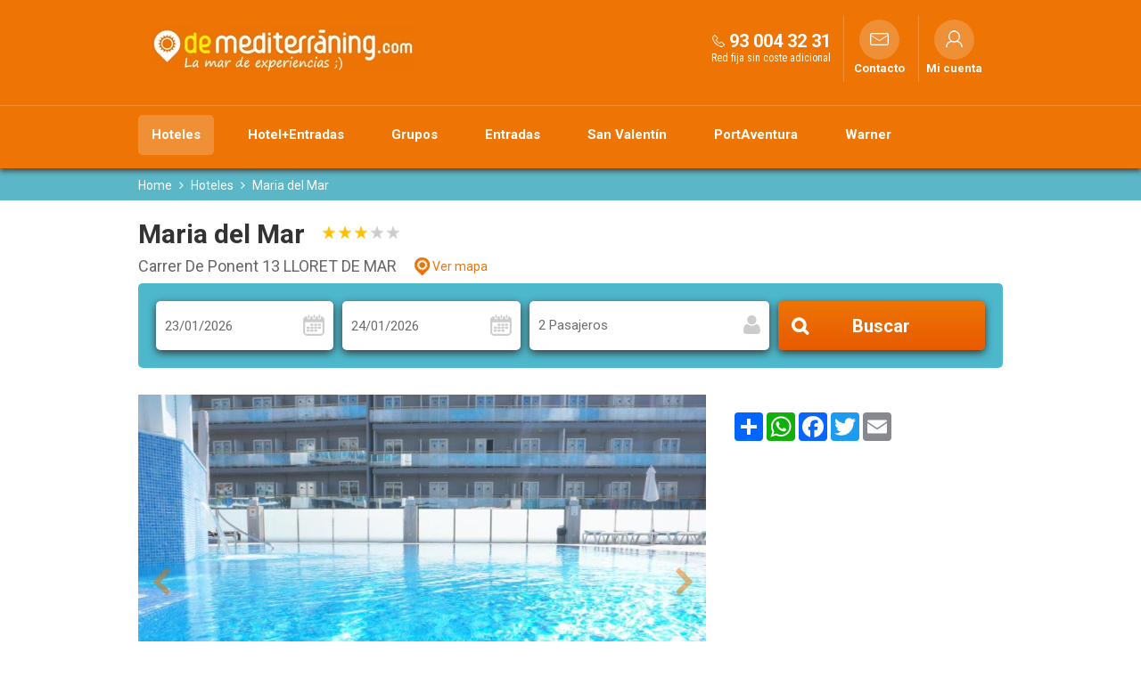

--- FILE ---
content_type: text/html; charset=utf-8
request_url: https://www.demediterraning.com/es/hotel-maria-del-mar_73890.html
body_size: 30851
content:


<!DOCTYPE html>
<html>
    <head><title>
	Ofertas Hotel Maria del Mar 3* | LLORET DE MAR
</title><meta charset="utf-8" /><meta http-equiv="X-UA-Compatible" content="IE=edge" /><meta name="viewport" content="width=device-width, initial-scale=1" /><meta id="MetaKeywords" name="keywords" content="Hotel  Maria del Mar, Hotel  en LLORET DE MAR, Hotel  económico en LLORET DE MAR, LLORET DE MAR Hotel , Hotel  en Costa Brava, Costa Brava Hotel , Hotel de playa en LLORET DE MAR, Hotel  de playa, Hotel  cerca de Barcelona" /><meta id="MetaDescription" name="description" content="Ofertas y Precios de Hotel Maria del Mar 3*  ✅ Descuentos Hoteles en LLORET DE MAR. ¡Reserva Ahora!" /><!-- Google Tag Manager -->
<script>(function(w,d,s,l,i){w[l]=w[l]||[];w[l].push({'gtm.start':
new Date().getTime(),event:'gtm.js'});var f=d.getElementsByTagName(s)[0],
j=d.createElement(s),dl=l!='dataLayer'?'&l='+l:'';j.async=true;j.src=
'https://www.googletagmanager.com/gtm.js?id='+i+dl;f.parentNode.insertBefore(j,f);
})(window,document,'script','dataLayer','GTM-N55479L');</script>
<!-- End Google Tag Manager --><meta name="google-site-verification" content="8REXdk0i787lxsxILHV__6NMa4ihPfXLnO5oqV3igdM" /><link href="../App_Themes/dem_cloud/_bootstrap.min.css" type="text/css" rel="stylesheet" /><link href="../App_Themes/dem_cloud/_bootstrap-theme.min.css" type="text/css" rel="stylesheet" /><link href="../App_Themes/dem_cloud/custom-theme/jquery-ui-1.10.4.custom.min.css" type="text/css" rel="stylesheet" /><link href="../App_Themes/dem_cloud/dem_cloud.css" type="text/css" rel="stylesheet" /><link href="../App_Themes/dem_cloud/dem_cloud_boots_1.css" type="text/css" rel="stylesheet" /><link href="../App_Themes/dem_cloud/dem_cloud_boots_2.css" type="text/css" rel="stylesheet" /><link href="../App_Themes/dem_cloud/dem_cloud_boots_3.css" type="text/css" rel="stylesheet" /><link href="../App_Themes/dem_cloud/dem_cloud_boots_4.css" type="text/css" rel="stylesheet" /><link href="../App_Themes/dem_cloud/dem_cloud_boots_5.css" type="text/css" rel="stylesheet" /><link href="../App_Themes/dem_cloud/font-awesome.min.css" type="text/css" rel="stylesheet" /><link href="../App_Themes/dem_cloud/sweetalert.css" type="text/css" rel="stylesheet" />
<meta name="Revisit" content="15 days" />
<meta name="robots" content="index,follow" />
<meta name="distribution" content="Global" />
<meta name="revisit-after" content="30 days" />
<meta http-equiv="Pragma" content="no-cache" />
<meta http-equiv="Cache-Control" content="no-cache, no-store, must-revalidate" />
<meta name="GOOGLEBOT" content="index,follow" />
<meta http-equiv="Content-Type" content="text/html; charset=iso-8859-1" />
<meta name="Resource-type" content="Document" />
<script type="text/javascript" src="/V05/javascript/jquery/jquery-last.js"></script><script type="text/javascript">
function RescaleMap_ContentPlaceHolder_ctl00_ctl01_ctl17_ctl00_ctl01()
{
    jQuery('#map-canvas_ContentPlaceHolder_ctl00_ctl01_ctl17_ctl00_ctl01').width(jQuery('#map_cont').width());
    jQuery('#map-canvas_ContentPlaceHolder_ctl00_ctl01_ctl17_ctl00_ctl01').height(500);
    var center = new google.maps.LatLng(41.6998380000000, 2.84196900000000);
    mapFull_ContentPlaceHolder_ctl00_ctl01_ctl17_ctl00_ctl01.setCenter(center);
    google.maps.event.trigger(mapFull_ContentPlaceHolder_ctl00_ctl01_ctl17_ctl00_ctl01, 'resize');
}
var mapFull_ContentPlaceHolder_ctl00_ctl01_ctl17_ctl00_ctl01;
function initialize_ContentPlaceHolder_ctl00_ctl01_ctl17_ctl00_ctl01() {
    var mapOptions = {
        zoom: 15,
        center: new google.maps.LatLng(41.6998380000000,2.84196900000000)
    };
    mapFull_ContentPlaceHolder_ctl00_ctl01_ctl17_ctl00_ctl01 = new google.maps.Map(jQuery('#map-canvas_ContentPlaceHolder_ctl00_ctl01_ctl17_ctl00_ctl01')[0], mapOptions);
    var beachMarker = new google.maps.Marker({
        position: new google.maps.LatLng(41.6998380000000, 2.84196900000000),
        map: mapFull_ContentPlaceHolder_ctl00_ctl01_ctl17_ctl00_ctl01,
        icon: '//www.demediterraning.com/App_Themes/dem_cloud/img/iconos/ico_mapa_cf.png'
    });
    var infowindow = new google.maps.InfoWindow({
         content: ' <div class=\"map_marker\"> <span class=\"image\"> <span class=\"imgCont\"><span class=\"imgCenter\"><img id=\"imgHotel\" title=\"Maria del Mar\" class=\"img-responsive lazy\" onerror=\"ImgError(this, 1)\" src=\"/V05/img/dem/Alojamientos/73890/73890_74346573.jpg\" /></span></span> </span> <span id=\"pnlContent\" class=\"content\"> <span class=\"data\"> <span class=\"tit\"><a id=\"lnkTituloHotel\" href=\"/es/hotel-maria-del-mar_73890.html\">Maria del Mar</a></span> <span class=\"clasificacion\"><img src=\"/App_Themes/dem_cloud/img/iconos/ico_st2.gif\" alt=\"star\" class=\"ico_st2\"/> <img src=\"/App_Themes/dem_cloud/img/iconos/ico_st2.gif\" alt=\"star\" class=\"ico_st2\"/> <img src=\"/App_Themes/dem_cloud/img/iconos/ico_st2.gif\" alt=\"star\" class=\"ico_st2\"/> <img src=\"/App_Themes/dem_cloud/img/iconos/ico_st1.gif\" alt=\"star\" class=\"ico_st1\"/> <img src=\"/App_Themes/dem_cloud/img/iconos/ico_st1.gif\" alt=\"star\" class=\"ico_st1\"/> </span> <span class=\"dir\">Carrer De Ponent 13</span> <span class=\"pob\">LLORET DE MAR</span> <span class=\"tipo\"></span> </span> <span class=\"desc\">El&nbsp;Hotel Maria del Mar 3* tiene tres plantas en las que se reparten un total de 323 habitac...</span> </span> <span class=\"reserva\"> <span class=\"lnk\"><a href=\"/es/hotel-maria-del-mar_73890.html\" class=\"btn\" title=\"Reservar Maria del Mar\">Reservar</a></span> </span> </div> '
    });
    infowindow.open(mapFull_ContentPlaceHolder_ctl00_ctl01_ctl17_ctl00_ctl01,beachMarker);
    google.maps.event.addListener(beachMarker, 'click', function() {
        infowindow.open(mapFull_ContentPlaceHolder_ctl00_ctl01_ctl17_ctl00_ctl01,beachMarker);
    });
    google.maps.event.addDomListener(window, "resize", function() {
         RescaleMap_ContentPlaceHolder_ctl00_ctl01_ctl17_ctl00_ctl01();
    });
    RescaleMap_ContentPlaceHolder_ctl00_ctl01_ctl17_ctl00_ctl01();
    jQuery('#map-canvas_ContentPlaceHolder_ctl00_ctl01_ctl17_ctl00_ctl01').removeClass('hide');
    jQuery('#mapimage_ContentPlaceHolder_ctl00_ctl01_ctl17_ctl00_ctl01').addClass('hide');
    jQuery('.map_cont .tit').addClass('hide');
}
function lazyLoadGoogleMap() {
     jQuery.getScript('//maps.googleapis.com/maps/api/js?v=3.exp&key=AIzaSyBDb_bzCI0E3-Q7WmzluMzTOXitkXBHasw&libraries=places&callback=initialize_ContentPlaceHolder_ctl00_ctl01_ctl17_ctl00_ctl01')
         .done(function (script, textStatus) {})
         .fail(function (jqxhr, settings, ex) {});
}
jQuery(document).ready(function () {
     jQuery('#mapimage_ContentPlaceHolder_ctl00_ctl01_ctl17_ctl00_ctl01').on('click', function () {
         lazyLoadGoogleMap();
     });
});
</script>


<link rel="canonical" href="https://www.demediterraning.com/es/hotel-maria-del-mar_73890.html"/>

</head>
    <body id="pnlBody" class="page-3915">
        <!-- Google Tag Manager (noscript) -->
<noscript><iframe src="https://www.googletagmanager.com/ns.html?id=GTM-N55479L"
height="0" width="0" style="display:none;visibility:hidden"></iframe></noscript>
<!-- End Google Tag Manager (noscript) -->
        
        
        

<div class="modal fade mod_ayuda" id="ModalCookieAvanzada" tabindex="-1" role="dialog" aria-labelledby="ModalHelpLabel" data-keyboard="false" data-backdrop="static">
    <div class="modal-dialog" role="document">
        <div class="modal-content">
            <div class="modal-header">
                
                <button type="button" class="close" data-dismiss="modal" aria-label="Close" onclick="javascript:void(0);MuestraCapaCookies()">
                    <span aria-hidden="true">
                        <i class="fa fa-times"></i>
                    </span>
                </button>
                
                <h4 class="modal-title" id="ModalCookieAvanzadaLabel">
                    Gestionar las preferencias de consentimiento

                </h4>
            </div>
            <div class="modal-body">

                
                Utilizamos cookies propias y de terceros para mejorar la experiencia de navegación del usuario. Si continuas navegando consideramos que aceptas su uso. Puedes cambiar la configuración u obtener  <a href="/es/politica-cookies.html">más información aquí</a>
                
                    
                    <div class="checkbox-list">                        
                        <div class=" checkbox-style">
                            <input type="checkbox" class="custom-control-input" id="cookie_ext_nec" disabled="disabled" checked="checked" value="0">                            
                            <label class="custom-control-label" for="cookie_ext_nec" ><span id="ctl05_CookieEstNec">Cookie estrictamente necesaria</span></label>
                        </div>
                        <div class=" checkbox-style">
                            <input type="checkbox" class="custom-control-input" id="cookie_fun" value="1">
                            <label class="custom-control-label" for="cookie_fun" ><span id="ctl05_CookieFun">Cookies funcionales</span></label>
                        </div>
                        <div class=" checkbox-style">
                            <input type="checkbox" class="custom-control-input" id="cookie_ras_ren" value="2">
                            <label class="custom-control-label" for="cookie_ras_ren"><span id="ctl05_CookieRasRen">Cookies de rastreo y rendmiento</span></label>
                        </div>
                        <div class=" checkbox-style">
                            <input type="checkbox" class="custom-control-input" id="cookie_seg_pub" value="3">
                            <label class="custom-control-label" for="cookie_seg_pub" ><span id="ctl05_CookieSegPub">Cookies de seguimiento y publicidad</span></label>
                        </div>
                    </div>
                
                <span class="clearfix cookies_alert_inf">
                    <span class="pnl_btns">
                        <span class="col-xs-6 col-sm-6 col-md-6 col-lg-6">
                            
                            <span type="button" class="btn btn_denegar" onclick="javascript:switchCheckbox(0) ;return false"><a id="ctl05_lnkDenegarTodas" title="Denegar todas">Denegar todas</a></span>
                        </span>
                        <span class="col-xs-6 col-sm-6 col-md-6 col-lg-6">
                            
                            <span type="button" class="btn btn_aceptar" onclick="javascript:switchCheckbox(1);return false"><a id="ctl05_lnkPermitirTodas" title="Permitir todas">Permitir todas</a></span>
                        </span>
                    </span>
                </span>
            </div>
            <div class="modal-footer">
                <span class="pnl_cerrar">
                    <button type="button" class="btn btn_guardar" data-dismiss="modal" aria-label="Close" onclick="javascript:void(0);OcultaCapaCookies();_SaveCookieAvanzada('CookiesUserAccepted',1);_SaveCookieAvanzada('CheckCookies',2);_SaveCookieAvanzada('AllCookies',30);location.reload();return false;"><a id="ctl05_lnkGuardarCerrar" title="Guardar preferencias y cerrar">Guardar preferencias y cerrar</a></button>
                </span>
                
            </div>
        </div>
    </div>
</div>

        <form method="post" autocomplete="off" role="presentation" action="/es/hotel-maria-del-mar_73890.html" onsubmit="javascript:return WebForm_OnSubmit();" id="form1" target="_top">
<div class="aspNetHidden">
<input type="hidden" name="ContentPlaceHolder_tsm_HiddenField" id="ContentPlaceHolder_tsm_HiddenField" value="" />
<input type="hidden" name="__EVENTTARGET" id="__EVENTTARGET" value="" />
<input type="hidden" name="__EVENTARGUMENT" id="__EVENTARGUMENT" value="" />
<input type="hidden" name="__DBMVSTATE" id="__DBMVSTATE" value="H4sIAAAAAAAEAPvPyC/BzOqZXJJjYKDinJ9XkppXEpCTmJzqkZ+TklqkApEAkYYg0sgESQRG+uan5DuVFheWpqYk8vOnpKWwOhBhHoQ0hrJzy3xT80oDijLzkjMLEnMgxlgS7SwDuDHBOZlABWD9/KyclkZGlobGpuYmKQAHKIJ46QAAAA==" />
<input type="hidden" name="__VIEWSTATE" id="__VIEWSTATE" value="" />
</div>

<script type="text/javascript">
//<![CDATA[
var theForm = document.forms['form1'];
if (!theForm) {
    theForm = document.form1;
}
function __doPostBack(eventTarget, eventArgument) {
    if (!theForm.onsubmit || (theForm.onsubmit() != false)) {
        theForm.__EVENTTARGET.value = eventTarget;
        theForm.__EVENTARGUMENT.value = eventArgument;
        theForm.submit();
    }
}
//]]>
</script>


<script src="/WebResource.axd?d=pynGkmcFUV13He1Qd6_TZHpaLWYhj0HwoMRWsYyV3a4hzNZdpaqTrSrgk_cXoaLegF9ErXKIjI20LDR42n-yGQ2&amp;t=638901608248157332" type="text/javascript"></script>


<script src="/V05/javascript/jquery/jquery-last.js" type="text/javascript"></script>
<script src="/V05/javascript/bootstrap/bootstrap.min.js" type="text/javascript"></script>
<script type="text/javascript">
//<![CDATA[
function esVisible(elemento) {
     var esVisible = false;
     if (elemento.is(':visible') && elemento.css('visibility') != 'hidden' && elemento.css('opacity') > 0)
     {
         esVisible = true;
     }
     return esVisible;
}
jQuery(document).ready(function(){
     jQuery('[rel="tooltip-info"]').popover({trigger: "hover click", container:'body'});
     jQuery('[rel="tooltip-markup"]').popover({trigger: "hover click", container:'body'});
});
//]]>
</script>
<script type="text/javascript">
//<![CDATA[
function OcultaCapaCookies() {
    document.getElementById('cookies_alert').style.display = 'none';
}
function MuestraCapaCookies() {
    document.getElementById('cookies_alert').style.display = 'block';
}
//]]>
</script>

<script src="/V05/javascript/comun/comun.js" type="text/javascript"></script><script type="text/javascript">
function setCookieAccepted()
{
	document.getElementById('cookies_alert_text').innerHTML = 'Utilizamos cookies propias y de terceros para mejorar la experiencia de navegación del usuario. Si continuas navegando consideramos que aceptas su uso. Puedes cambiar la configuración u obtener  <a href="/es/politica-cookies.html">más información aquí</a>'; 
	document.getElementById('uc1Cookies_lnkAceptarNavegacion').value = 'Aceptar';
	document.getElementById('uc1Cookies_lnkAceptarNavegacion').title = 'Aceptar';
	document.getElementById('uc1Cookies_lnkAceptarNavegacion').onclick= function () {_SaveCookie('CookiesUserAccepted','1'); OcultaCapaCookies(); return false; }
	document.getElementById('uc1Cookies_lnkCerrar').onclick= function () { OcultaCapaCookies(); return false; }
	document.getElementById('uc1Cookies_spanAceptar').onclick= function () {_SaveCookie('CookiesUserAccepted','1'); OcultaCapaCookies(); location.reload(); return false; }
	MuestraCapaCookies();
}
</script>

<script type="text/javascript">
//<![CDATA[
function capa_cookie_avanzada_modal( id, position ){
	if (jQuery('#ModalCookieAvanzada').is(':hidden')){
		jQuery('#ModalCookieAvanzada').removeClass('left');
		jQuery('#ModalCookieAvanzada').removeClass('right');
		jQuery('#ModalCookieAvanzada').addClass(position);
		jQuery('#ModalCookieAvanzada').modal('show');
	}
}
jQuery(function () {
     jQuery('[rel="tooltip-icon"]').popover({trigger: "hover", container:'body', placement : 'bottom'});
});
//]]>
</script>

<script src="/V05/javascript/sweetalert/promise.min.js" type="text/javascript"></script>
<script src="/V05/javascript/sweetalert/sweetalert2_8.js" type="text/javascript"></script>
<script type="text/javascript">
//<![CDATA[
function FocusCloseValidation(){
	jQuery('input').each(function(){
		if (jQuery(this).hasClass('err')){
			jQuery(this).focus();
			return false;
		}
	});
}
function DoValidation(validationGroup, layerID, headerText) {
	let isValid = true;
	if (typeof Page_ClientValidate === 'function' ) {
		isValid = Page_ClientValidate(validationGroup);
	}
	if (!isValid) {
		var _text = jQuery('#' + layerID).html();
		Swal.fire({
			 title: headerText,
			 html: _text,
			 onAfterClose: FocusCloseValidation
		});
	}
	return isValid;
}
function newalert(_title, _text, _customClass, _redirect){
		_customClass = _customClass || '';
		_redirect = _redirect || '';
		Swal.fire({
			 title: _title,
			 html: _text, 
			 customClass: _customClass
		}).then(  function(result) {
			if (_redirect != '') {
				window.location.replace(_redirect);
			}
			if (result.value) {
				return result.value;
			}
		});
}
function newalerticon(_title, _text, _icon, _customClass, _redirect){
		_customClass = _customClass || '';
		_redirect = _redirect || '';
		_icon = _icon || '';
		Swal.fire({
			 title: _title,
			 html: _text, 
			 type: _icon, 
			 customClass: _customClass 
		}).then(  function(result) {
			if (_redirect != '') {
				window.location.replace(_redirect);
			}
			if (result.value) {
				return result.value;
			}
		});
}
function newalertConfirmCancel(_title, _text, _customClass, _confirmRedirect, _type, _confirmButtonText, _cancelButtonText, _confirmButtonColor, _cancelButtonColor){
	_customClass = _customClass || '';
	_confirmRedirect = _confirmRedirect || '';
	_type = _type || 'success';
	if ((_confirmButtonText == '') || (_confirmButtonText == undefined)){_confirmButtonText = 'Aceptar'}
	if ((_cancelButtonText == '') || (_cancelButtonText == undefined)){_cancelButtonText = 'Cancelar'}
	if ((_confirmButtonColor == '') || (_confirmButtonColor == undefined)){_confirmButtonColor = '#3D9970'}
	if ((_cancelButtonColor == '') || (_cancelButtonColor == undefined)){_cancelButtonColor = '#FF4136'}
	Swal.fire({
		 title: _title,
		 html: _text, 
		 type: _type,
		 customClass: _customClass,
		 showCancelButton: true,
		 confirmButtonText: _confirmButtonText,
		 cancelButtonText: _cancelButtonText,
		 confirmButtonColor: _confirmButtonColor,
		 cancelButtonColor: _cancelButtonColor
	}).then(function(result){
		if (result.value) {
			window.top.location.replace(_confirmRedirect);
			return result.value;
		}
	});
}
function newalertinfo(_title, _text, _customClass, _type){
	_customClass = _customClass || '';
	_type = _type || 'success';
	let _position = 'bottom-end';
	let _showConfirmButton = false;
	let _timer = '2500';
	Swal.fire({
		 title: _title,
		 html: _text, 
		 type: _type,
		 customClass: _customClass,
		 position: _position,
		 showConfirmButton: _showConfirmButton,
		 timer: _timer
	}).then(  function(result) {
		if (result.value) {
			return result.value;
		}
	});
}
function showhelp(_text, _timmer){
		Swal.fire({
			 title: 'Ayuda',
			 html: _text,
			 position: 'top-end',
			 showConfirmButton: false,
			 showCloseButton: true,
			 timer: _timmer
		}).then( function(result){
			if (result.value) {
				return result.value;
			}
		});
}
function newconfirm(_btnAccion, _title, _text, _confirmButtonText, _cancelButtonText, _loadingText, _confirmButtonColor, _cancelButtonColor, _loadingAnimations, _funcionTrue){
	if ((_confirmButtonText == '') || (_confirmButtonText == undefined)){_confirmButtonText = 'Aceptar'}
	if ((_cancelButtonText == '') || (_cancelButtonText == undefined)){_cancelButtonText = 'Cancelar'}
	if ((_loadingText == '') || (_loadingText == undefined)){_loadingText = 'En proceso'}
	if ((_confirmButtonColor == '') || (_confirmButtonColor == undefined)){_confirmButtonColor = '#3D9970'}
	if ((_cancelButtonColor == '') || (_cancelButtonColor == undefined)){_cancelButtonColor = '#FF4136'}
	if (_btnAccion.dataset.confirmed) {
		_btnAccion.dataset.confirmed = false;
		if (_loadingAnimations != 'false'){_loadingAnimations = true}
		if (_loadingAnimations == true){
			jQuery(_btnAccion).after('<button type="button" disabled="disabled" class="btn"><i class="fa fa-refresh fa-spin"></i> ' + _loadingText + '</button>');
			jQuery(_btnAccion).hide();
		}
		if (_funcionTrue != ''){eval(_funcionTrue);}
		return true;
	} else {
		event.preventDefault();
		Swal.fire({
			 title: _title,
			 html: _text,
			 type: 'warning',
			 showCancelButton: true,
			 confirmButtonText: _confirmButtonText,
			 cancelButtonText: _cancelButtonText,
			 confirmButtonColor: _confirmButtonColor,
			 cancelButtonColor: _cancelButtonColor
		}).then( function(result){
			if (result.value) {
				_btnAccion.dataset.confirmed = true;
				_btnAccion.click();
			}
		});
	}
}
function validate_buscador_ContentPlaceHolder_ctl00_ctl01_ctl24_ctl00_ctl00(validationGroup)
{
     var isValid = DoValidation(validationGroup, 'ContentPlaceHolder_ctl00_ctl01_ctl24_ctl00_ctl00_validation_dialog', 'Datos Requeridos');
     if (!isValid){
             return false;
     } else {
             jQuery('#ContentPlaceHolder_ctl00_ctl01_ctl24_ctl00_ctl00_btnBuscar').html('<i class="fa fa-refresh fa-spin"></i> [Cargando...]');
             jQuery('#ContentPlaceHolder_ctl00_ctl01_ctl24_ctl00_ctl00_hdnIsPostbackBuscador').val('1');
             __doPostBack('ctl00$ContentPlaceHolder$ctl00$ctl01$ctl24$ctl00$ctl00$btnBuscar');
             return true;
     }
}
jQuery(function () {
     jQuery('[rel="tooltip-buscador"]').popover({trigger: "hover click", container:'body', placement : 'top'});
});
//]]>
</script>

<script src="/V05/javascript/jquery/jquery-ui-1.10.0.custom.min.js" type="text/javascript"></script>
<script src="/V05/javascript/jquery/autocomplete.js" type="text/javascript"></script>
<script src="/V05/javascript/jquery/jquery.ui.datepicker_1.js" type="text/javascript"></script>
<script src="/V05/javascript/comun/fechas.js" type="text/javascript"></script>
<script src="/V05/javascript/jquery/jquery.bootstrap-touchspin.js" type="text/javascript"></script>
<script type="text/javascript">
//<![CDATA[
function ObtenerOcupaciones_ContentPlaceHolder_ctl00_ctl01_ctl24_ctl00_ctl00_ctl02(){
	var arr_ocupaciones = new Array(4);
	for (var i=1;i<=4;i++){
		var itm = jQuery("#itmHab_ContentPlaceHolder_ctl00_ctl01_ctl24_ctl00_ctl00_ctl02_" + i);
		if (itm.css('display') != 'none'){
			
			var numAdu = jQuery("#cmbNumAdu_ContentPlaceHolder_ctl00_ctl01_ctl24_ctl00_ctl00_ctl02_" + i).val();
			var numNin = jQuery("#cmbNumNin_ContentPlaceHolder_ctl00_ctl01_ctl24_ctl00_ctl00_ctl02_" + i).val();
			var arr_ocup_hab = new Array(3);
			arr_ocup_hab[0] = numAdu;
			arr_ocup_hab[1] = numNin;
			var arr_edades_ninyos = new Array(numNin);
			for (var j=1;j<=numNin;j++){
				var edad = jQuery("#cmbEdad_ContentPlaceHolder_ctl00_ctl01_ctl24_ctl00_ctl00_ctl02_" + i + "_" + j).val();
				if (edad >= 0){
					arr_edades_ninyos[j-1] = edad;
				}
			}
			arr_ocup_hab[2] = arr_edades_ninyos;
			arr_ocupaciones[i-1] = arr_ocup_hab;
		}
	}
	return arr_ocupaciones;
}
function DesplegarHabitaciones_ContentPlaceHolder_ctl00_ctl01_ctl24_ctl00_ctl00_ctl02(hab){
	for (var i=1;i<=4;i++){
		var itm = jQuery("#itmHab_ContentPlaceHolder_ctl00_ctl01_ctl24_ctl00_ctl00_ctl02_" + i);
		if (i<=hab){
			itm.show();
		}else{
			itm.hide();
		}
	}
}
function mostrarCabeceraEdades_ContentPlaceHolder_ctl00_ctl01_ctl24_ctl00_ctl00_ctl02(){
	var mostrar = false;
	var numHab = jQuery("#cmbNumHab_ContentPlaceHolder_ctl00_ctl01_ctl24_ctl00_ctl00_ctl02").val();
	for (var i=1;i<=numHab;i++){
		var numNin = jQuery("#cmbNumNin_ContentPlaceHolder_ctl00_ctl01_ctl24_ctl00_ctl00_ctl02_" + i).val();
		if (numNin>0){
			mostrar=true;
		}
	}
	if (mostrar == true){
		jQuery("#TitEdades_ContentPlaceHolder_ctl00_ctl01_ctl24_ctl00_ctl00_ctl02").show();
	}else{
		jQuery("#TitEdades_ContentPlaceHolder_ctl00_ctl01_ctl24_ctl00_ctl00_ctl02").hide();
	}
}
function validarOcupacionConfigurable_ContentPlaceHolder_ctl00_ctl01_ctl24_ctl00_ctl00_ctl02(sender,args){
	var numHab = jQuery("#cmbNumHab_ContentPlaceHolder_ctl00_ctl01_ctl24_ctl00_ctl00_ctl02").val();
	for (var i=1;i<=numHab;i++){
		var numAdu = jQuery("#cmbNumAdu_ContentPlaceHolder_ctl00_ctl01_ctl24_ctl00_ctl00_ctl02_" + i).val();
		var numNin = jQuery("#cmbNumNin_ContentPlaceHolder_ctl00_ctl01_ctl24_ctl00_ctl00_ctl02_" + i).val();
		if (numAdu <= 0 && numNin <= 0){
			args.IsValid = false;
			return;
		}
	}
}
function validarOcupacionConfigurableEdades_ContentPlaceHolder_ctl00_ctl01_ctl24_ctl00_ctl00_ctl02(sender,args){
	var numHab = jQuery("#cmbNumHab_ContentPlaceHolder_ctl00_ctl01_ctl24_ctl00_ctl00_ctl02").val();
	for (var i=1;i<=numHab;i++){
		var numNin = jQuery("#cmbNumNin_ContentPlaceHolder_ctl00_ctl01_ctl24_ctl00_ctl00_ctl02_" + i).val();
		for (var j=1;j<=numNin;j++){
			var edad = jQuery("#cmbEdad_ContentPlaceHolder_ctl00_ctl01_ctl24_ctl00_ctl00_ctl02_" + i + "_" + j).val();
			if (edad < 0){
				args.IsValid = false;
				return;
			}
		}
	}
}
//]]>
</script>

<script src="/V05/javascript/lightslider/lightslider.js" type="text/javascript"></script>
<script type="text/javascript">
//<![CDATA[
jQuery(document).ready(function() {
	jQuery('#imagenesSlider_ContentPlaceHolder_ctl00_ctl01_ctl20_ctl00').lightSlider({
		item: 1,
		loop: true,
		slideMargin: 0,
		auto: true,
		
		enableTouch: true,
		gallery: true,
		auto: false,
		controls: true,
		thumbItem: 8,
		responsive : [
			{
				breakpoint:1289,
				settings:{
					thumbItem: 6
				}
			},
			{
				breakpoint:991,
				settings:{
					thumbItem: 6
				}
			},
			{
				breakpoint:767,
				settings:{
					thumbItem: 4
				}
			},
			{
				breakpoint:399,
				settings:{
					thumbItem: 4
				}
			}
		]
	});
jQuery(document).ready(function() {
	jQuery('#ContentPlaceHolder_ctl00_ctl01_ctl20_ctl00_pnlFichaImagenesSlider').removeClass('loading');
});
});
function showLoadingFilt()
{
     jQuery('#ContentPlaceHolder_ctl00_ctl01_ctl14_ctl00_pnlLoadingFilt').addClass('loadingFilt');
}
//]]>
</script>

<script src="/V05/javascript/jquery/jquery-migrate-1.2.1.min.js" type="text/javascript"></script>
<script src="/V05/javascript/lazyload/LazyLoad.js" type="text/javascript"></script>
<script type="text/javascript">
//<![CDATA[
jQuery(function() {
     jQuery('img').Lazy({
         effect : 'fadeIn',
         onError: function (element) {
             var attr = jQuery(element).attr('parentid');
             if (typeof attr !== typeof undefined && attr !== false) {
                 jQuery('#'+ attr).hide();
             }
         }
     });
});
//]]>
</script>

<script src="/V05/javascript/owlCarousel/owl.carousel.js" type="text/javascript"></script>
<script type="text/javascript">
//<![CDATA[
function init_ProductosRelacionados_ContentPlaceHolder_ctl00_ctl01_ctl18_ctl00()
{
	jQuery('#ProductosRelacionados_ContentPlaceHolder_ctl00_ctl01_ctl18_ctl00').owlCarousel({
		items : 4,
		itemsDesktop: [1289,3],
		itemsTablet: [991,2],
		itemsTabletSmall: [767,1],
		itemsMobile: [399,1],
		lazyLoad : true,
		navigation : true,
		pagination : true,
		autoHeight: false,
		rewindNav: true,
		navigationText :	['<i class="fa fa-angle-left fa-2x"></i>','<i class="fa fa-angle-right fa-2x"></i>'],
		afterInit : attachEvent_ContentPlaceHolder_ctl00_ctl01_ctl18_ctl00
	});
	function attachEvent_ContentPlaceHolder_ctl00_ctl01_ctl18_ctl00(elem){
		jQuery('#ContentPlaceHolder_ctl00_ctl01_ctl18_ctl00_owl_loading').hide();
		jQuery('#ContentPlaceHolder_ctl00_ctl01_ctl18_ctl00_pnlProds').removeClass('loading');
	}
}
jQuery(document).ready(function () {
	init_ProductosRelacionados_ContentPlaceHolder_ctl00_ctl01_ctl18_ctl00();
});
jQuery(document).ready(function(){
	var distancia_top = jQuery(window).scrollTop();
	var panel_ancla = jQuery('#ContentPlaceHolder_ctl00_ctl02_ctl00_ctl00_pnlAncla');
	panel_ancla.hide();
	var msie6 = jQuery.browser == 'msie' && jQuery.browser.version < 7;
	if (!msie6) {
		if (distancia_top > 0){panel_ancla.fadeIn(500);
		}else{panel_ancla.fadeOut(500);}
		jQuery(window).scroll(function (event) {
			distancia_top = jQuery(window).scrollTop();
			panel_ancla = jQuery('#ContentPlaceHolder_ctl00_ctl02_ctl00_ctl00_pnlAncla');
			if (distancia_top > 0){panel_ancla.fadeIn(500);
			}else{panel_ancla.fadeOut(500);}
		});
	}else{
		panel_ancla.show();
	}
});
function ancla_go_to(pnl_ancla){
	jQuery('html,body').stop().animate({scrollTop: '0px'}, 1000);
}
function capa_ayuda_modal( id, position ){
	if (jQuery('#ModalHelp').is(':hidden')){
		jQuery('#ModalHelp').removeClass('left');
		jQuery('#ModalHelp').removeClass('right');
		jQuery('#ModalHelp').addClass(position);
		jQuery('#ModalHelp').modal('show');
		jQuery('#ModalHelp').find('.modal-body').load('/V05/handlers/Ayuda.ashx?id=' + id);
	}
}
jQuery(document).ready(function(){
	jQuery('#ctl26_ctl00_lnkLoginCancelar').click(function(){
		jQuery('#ctl26_ctl00_pnlLogin').slideDown()
		jQuery('#ctl26_ctl00_pnlRecordarClave').slideUp()
	});
	jQuery('#ctl26_ctl00_lnkRecordarClave').click(function(){
		jQuery('#ctl26_ctl00_pnlLogin').slideUp()
		jQuery('#ctl26_ctl00_pnlRecordarClave').slideDown()
	});
});
//]]>
</script>

<script src="/ScriptResource.axd?d=nv7asgRUU0tRmHNR2D6t1PHeofusOLRQtmPNVDUK_HQ1O0XNM99TYPiRc4LSY1Zsx0hLxFYkKyQvNJkoj17HSM3mLk_csAOLLK9yYbecf3JHiu-oCeakFjMKmP6b5UU96XY7jaCYAFP7GwNAiE_lsw2&amp;t=ffffffff93d1c106" type="text/javascript"></script>
<script type="text/javascript">
//<![CDATA[
var __cultureInfo = {"name":"es-ES","numberFormat":{"CurrencyDecimalDigits":2,"CurrencyDecimalSeparator":",","IsReadOnly":true,"CurrencyGroupSizes":[3],"NumberGroupSizes":[3],"PercentGroupSizes":[3],"CurrencyGroupSeparator":".","CurrencySymbol":"€","NaNSymbol":"NaN","CurrencyNegativePattern":8,"NumberNegativePattern":1,"PercentPositivePattern":0,"PercentNegativePattern":0,"NegativeInfinitySymbol":"-∞","NegativeSign":"-","NumberDecimalDigits":2,"NumberDecimalSeparator":",","NumberGroupSeparator":".","CurrencyPositivePattern":3,"PositiveInfinitySymbol":"∞","PositiveSign":"+","PercentDecimalDigits":2,"PercentDecimalSeparator":",","PercentGroupSeparator":".","PercentSymbol":"%","PerMilleSymbol":"‰","NativeDigits":["0","1","2","3","4","5","6","7","8","9"],"DigitSubstitution":1},"dateTimeFormat":{"AMDesignator":"AM","Calendar":{"MinSupportedDateTime":"\/Date(-62135596800000)\/","MaxSupportedDateTime":"\/Date(253402297199999)\/","AlgorithmType":1,"CalendarType":1,"Eras":[1],"TwoDigitYearMax":2029,"IsReadOnly":true},"DateSeparator":"/","FirstDayOfWeek":1,"CalendarWeekRule":2,"FullDateTimePattern":"dddd, d\u0027 de \u0027MMMM\u0027 de \u0027yyyy H:mm:ss","LongDatePattern":"dddd, d\u0027 de \u0027MMMM\u0027 de \u0027yyyy","LongTimePattern":"H:mm:ss","MonthDayPattern":"d \u0027de\u0027 MMMM","PMDesignator":"PM","RFC1123Pattern":"ddd, dd MMM yyyy HH\u0027:\u0027mm\u0027:\u0027ss \u0027GMT\u0027","ShortDatePattern":"dd/MM/yyyy","ShortTimePattern":"H:mm","SortableDateTimePattern":"yyyy\u0027-\u0027MM\u0027-\u0027dd\u0027T\u0027HH\u0027:\u0027mm\u0027:\u0027ss","TimeSeparator":":","UniversalSortableDateTimePattern":"yyyy\u0027-\u0027MM\u0027-\u0027dd HH\u0027:\u0027mm\u0027:\u0027ss\u0027Z\u0027","YearMonthPattern":"MMMM yyyy","AbbreviatedDayNames":["do.","lu.","ma.","mi.","ju.","vi.","sá."],"ShortestDayNames":["D","L","M","X","J","V","S"],"DayNames":["domingo","lunes","martes","miércoles","jueves","viernes","sábado"],"AbbreviatedMonthNames":["ene.","feb.","mar.","abr.","may.","jun.","jul.","ago.","sep.","oct.","nov.","dic.",""],"MonthNames":["enero","febrero","marzo","abril","mayo","junio","julio","agosto","septiembre","octubre","noviembre","diciembre",""],"IsReadOnly":true,"NativeCalendarName":"calendario gregoriano","AbbreviatedMonthGenitiveNames":["ene.","feb.","mar.","abr.","may.","jun.","jul.","ago.","sep.","oct.","nov.","dic.",""],"MonthGenitiveNames":["enero","febrero","marzo","abril","mayo","junio","julio","agosto","septiembre","octubre","noviembre","diciembre",""]},"eras":[1,"d. C.",null,0]};//]]>
</script>

<script src="/ScriptResource.axd?d=NJmAwtEo3Ipnlaxl6CMhvtF4QoywCN5Sz2m2V6kzUNR5WLrxiKpfZjphpRgzucLTE-3PDfoOcwKmOG1GTxbHHQ5uoSoh8ZiHrUQwtUacKdtEU1H0yNOPjj2PJNYk2f3NR_xPij59RUPzRrvsGm75vC9gBSI9gjVawCGFf2urCOI1&amp;t=5c0e0825" type="text/javascript"></script>
<script src="/ScriptResource.axd?d=dwY9oWetJoJoVpgL6Zq8OAxTylPRG2YASQVGdoD6YvKsI6MBTklTfPfvDpDPgrpd9UP7FKFRfyyyAFW055MtkDtH7WYAxXM8l93DE4mKebaR8b7uYJqSK8KIfJi2HJgJWf8dpnuZgR9tMicTX03OfdZ-e6t_ICCaobMr_vULnN01&amp;t=5c0e0825" type="text/javascript"></script>
<script type="text/javascript">
//<![CDATA[
function WebForm_OnSubmit() {
if (typeof(ValidatorOnSubmit) == "function" && ValidatorOnSubmit() == false) return false;
return true;
}
//]]>
</script>

            
    <script type="text/javascript">
//<![CDATA[
Sys.WebForms.PageRequestManager._initialize('ctl00$ContentPlaceHolder$tsm', 'form1', [], [], [], 90, 'ctl00');
//]]>
</script>

    

<header id="ContentPlaceHolder_ctl00_ctl00_contHeaderContainer" class="header_container_ext">
    <div  class="header_container">
        <div class="header_container_sup">
            <div class="header_container_sup_int container">
                <div class="cont_logo" id="headerLogo">

<div class="cont_vacio">

<a href="/es/inicio.html" title="DeMediterràning.com - Reserva tu hotel + Entrada" target="_top" class="lnk_logo"><img src="/CMS/Servidor/DEM_Cloud/galeria/24685____Logo_home_3_6145.jpg" alt="DeMediterràning.com - Reserva tu hotel + Entrada" class="img-responsive logo" /></a>


</div>

</div>
                <div class="cont_header_items">
                    <div id="ContentPlaceHolder_ctl00_ctl00_contTelefono" class="cont_telefono">

<div class="cont_vacio">

<span class="header_telf">
    <span class="hidden-xs">
        <a id="ContentPlaceHolder_ctl00_ctl00_ctl05_ctl00_lnkImgHeaderTelefono" title="93 004 32 31" class="lnk_img" href="tel:93%20004%2032%2031"><img id="ContentPlaceHolder_ctl00_ctl00_ctl05_ctl00_imgHeaderTelefono" class="img" src="../App_Themes/dem_cloud/img/iconos/ico_telf_h.png" alt="93 004 32 31" style="height:16px;width:16px;" /></a>
        <span id="ContentPlaceHolder_ctl00_ctl00_ctl05_ctl00_lblHeaderTelefono" class="lbl">93 004 32 31</span>
    </span>
    <span class="visible-xs">
        <a id="ContentPlaceHolder_ctl00_ctl00_ctl05_ctl00_lnkImgHeaderTelefonoXS" title="93 004 32 31" class="lnk_img" href="tel:93%20004%2032%2031"><img id="ContentPlaceHolder_ctl00_ctl00_ctl05_ctl00_imgHeaderTelefonoXS" class="img_xs" src="../App_Themes/dem_cloud/img/iconos/ico_telf_h.png" alt="93 004 32 31" style="height:16px;width:16px;" /></a>
        <a id="ContentPlaceHolder_ctl00_ctl00_ctl05_ctl00_lblHeaderTelefonoXS" title="93 004 32 31" class="lbl_xs" href="tel:93%20004%2032%2031">93 004 32 31</a>
    </span>
    
        <span class="header_telf_text_inferior"><span id="ContentPlaceHolder_ctl00_ctl00_ctl05_ctl00_lblTelefonoTextoInferior">Red fija sin coste adicional</span></span>
    
</span></div>

</div>
                    
                    <div id="ContentPlaceHolder_ctl00_ctl00_contContacto" class="cont_contacto">

<div class="cont_vacio">
<span class="header_contact">
    <a href="/es/contacto.html" id="ContentPlaceHolder_ctl00_ctl00_ctl01_ctl00_lnkContacto" class="enlaces" title="Contacto">
            <span id="ContentPlaceHolder_ctl00_ctl00_ctl01_ctl00_lnkContactoIconoImagen" title="Contacto" class="lnk_img"></span>
            <span id="ContentPlaceHolder_ctl00_ctl00_ctl01_ctl00_lnkContactoIcono" title="Contacto" class="lnk">Contacto</span>
        </a>
    
</span></div>

</div>
                    
                    <div id="ContentPlaceHolder_ctl00_ctl00_contMiCuenta" class="cont_micuenta">

<div class="cont_vacio">

<span class="header_micu">
    <span class="hidden-xs">
        <span class="header_micu_int">
            <a id="ContentPlaceHolder_ctl00_ctl00_ctl04_ctl00_lnkImgHeaderMiCuenta" title="Mi cuenta" class="lnk_img" onclick="javascript:jQuery(&#39;#ctl26_pnlModal&#39;).modal(&#39;show&#39;);return false;" href="/es/hotel-maria-del-mar_73890.html#"><img id="ContentPlaceHolder_ctl00_ctl00_ctl04_ctl00_imgHeaderMiCuenta" class="img" src="../App_Themes/dem_cloud/img/iconos/ico_login.png" alt="Mi cuenta" style="height:25px;width:25px;" /></a>
            <a id="ContentPlaceHolder_ctl00_ctl00_ctl04_ctl00_lnkHeaderMiCuenta" title="Mi cuenta" class="lnk" rel="nofollow" onclick="javascript:jQuery(&#39;#ctl26_pnlModal&#39;).modal(&#39;show&#39;);return false;" href="/es/hotel-maria-del-mar_73890.html#">Mi cuenta</a>
        </span>        
    </span>
    <span class="visible-xs">
        <a id="ContentPlaceHolder_ctl00_ctl00_ctl04_ctl00_lnkImgHeaderMiCuentaXS" title="Mi cuenta" class="lnk_img_xs" onclick="javascript:jQuery(&#39;#ctl26_pnlModal&#39;).modal(&#39;show&#39;);return false;" href="/es/hotel-maria-del-mar_73890.html#"><img id="ContentPlaceHolder_ctl00_ctl00_ctl04_ctl00_imgHeaderMiCuentaXS" class="img_xs" src="../App_Themes/dem_cloud/img/iconos/ico_login_w.png" alt="Mi cuenta" style="height:25px;width:25px;" /></a>
    </span>
</span>

</div>

</div>
                </div>
            </div>
        </div>
        <div class="header_container_inf">
            <div class="header_container_inf_int container">
                

<div class="cont_vacio">


        
        <nav id="ContentPlaceHolder_ctl00_ctl00_ctl03_ctl00_MenuPrincipalNormal" class="navbar navbar-static-top mpri" role="navigation">
            <div class="container-fluid">
                <div id="ContentPlaceHolder_ctl00_ctl00_ctl03_ctl00_MenuPrincipaButton" class="navbar-header" data-toggle="collapse" data-target="#MenuPrincipal">
                    <button type="button" class="navbar-toggle collapsed" data-toggle="collapse" data-target="#MenuPrincipal">
                        
			            <i class="fa fa-bars fa-lg"></i>
                    </button>
                    
                </div>
                <div class="collapse navbar-collapse" id="MenuPrincipal">
                    
                            <ul class="nav navbar-nav">
                        
                            <li id="ContentPlaceHolder_ctl00_ctl00_ctl03_ctl00_dlPaginasMenu_liPaginaMenu_0" class=" fst selected">
                                <a id="ContentPlaceHolder_ctl00_ctl00_ctl03_ctl00_dlPaginasMenu_lnkPagina_0" title="Hoteles en España, Andorra y Portugal" rel="follow" href="hoteles-de-playa-nieve-ciudad-islas.html">Hoteles</a>
                                
                            </li>
                        
                            <li id="ContentPlaceHolder_ctl00_ctl00_ctl03_ctl00_dlPaginasMenu_liPaginaMenu_1">
                                <a id="ContentPlaceHolder_ctl00_ctl00_ctl03_ctl00_dlPaginasMenu_lnkPagina_1" title="Experiencias de Hotel + Entradas y Hotel + Forfait" rel="follow" href="experiencias.html">Hotel+Entradas</a>
                                
                            </li>
                        
                            <li id="ContentPlaceHolder_ctl00_ctl00_ctl03_ctl00_dlPaginasMenu_liPaginaMenu_2">
                                <a id="ContentPlaceHolder_ctl00_ctl00_ctl03_ctl00_dlPaginasMenu_lnkPagina_2" title="Viajes en grupo | Excursiones en grupo | Escapadas para grupos" rel="follow" href="de_grupo.html">Grupos</a>
                                
                            </li>
                        
                            <li id="ContentPlaceHolder_ctl00_ctl00_ctl03_ctl00_dlPaginasMenu_liPaginaMenu_3">
                                <a id="ContentPlaceHolder_ctl00_ctl00_ctl03_ctl00_dlPaginasMenu_lnkPagina_3" title="Entradas a parques temáticos, acuáticos, parques animales" rel="follow" href="https://entradas.demediterraning.com/#tickets">Entradas</a>
                                
                            </li>
                        
                            <li id="ContentPlaceHolder_ctl00_ctl00_ctl03_ctl00_dlPaginasMenu_liPaginaMenu_4">
                                <a id="ContentPlaceHolder_ctl00_ctl00_ctl03_ctl00_dlPaginasMenu_lnkPagina_4" title="Hoteles San Valentín  | Escapadas San Valentín" rel="follow" href="hoteles-san-valentin-escapadas.html">San Valentín</a>
                                
                            </li>
                        
                            <li id="ContentPlaceHolder_ctl00_ctl00_ctl03_ctl00_dlPaginasMenu_liPaginaMenu_5">
                                <a id="ContentPlaceHolder_ctl00_ctl00_ctl03_ctl00_dlPaginasMenu_lnkPagina_5" title="Ofertas PortAventura Entrada más Hotel" rel="follow" href="/es/ofertas-portaventura-entrada-mas-hotel_e154218.html">PortAventura</a>
                                
                            </li>
                        
                            <li id="ContentPlaceHolder_ctl00_ctl00_ctl03_ctl00_dlPaginasMenu_liPaginaMenu_6" class=" lst">
                                <a id="ContentPlaceHolder_ctl00_ctl00_ctl03_ctl00_dlPaginasMenu_lnkPagina_6" title="Ofertas Parque Warner entradas más hotel" rel="follow" href="/es/ofertas-parque-warner-entradas-mas-hotel_e302990.html">Warner</a>
                                
                            </li>
                        
                            
                            
                            </ul>
                        
                </div>
            </div>
        </nav>
    </div>


            </div>
        </div>
    </div>
</header>



    <div class="cont_bread_ext">
        <div id="ContentPlaceHolder_ctl00_ctl01_contBreadCrumbs" class="container cont_bread">

<div class="cont_vacio">


        <ul class="breadcrumb">
    
        <li>
            <a id="ContentPlaceHolder_ctl00_ctl01_ctl13_ctl00_rptBreadCrumbs_lnk_0" title="Vacaciones y ofertas en el Mediterráneo - DeMediterràning.com" href="inicio.html">Home</a>
            
        </li>
    
        <li>
            <a id="ContentPlaceHolder_ctl00_ctl01_ctl13_ctl00_rptBreadCrumbs_lnk_1" title="Hoteles en España, Andorra y Portugal" href="hoteles-de-playa-nieve-ciudad-islas.html">Hoteles</a>
            
        </li>
    
        <li>
            
            <span id="ContentPlaceHolder_ctl00_ctl01_ctl13_ctl00_rptBreadCrumbs_lbl_2" class="active">Maria del Mar</span>
        </li>
    
        </ul>
    </div>

</div>
    </div>


<div class="panels_container">
    

    

    <div class="clearfix panels_container_int">
        <div class="container">
            
                <div class="row">
                    <div class="col-xs-12 cont_mst_inc"></div>
                </div>
            
            <div id="contProductosListadoAncla"></div>
        </div>

        <div id="ContentPlaceHolder_ctl00_ctl01_contInterioresBuscadorInt" class="panels_container_int_interiores_buscador">
                <div class="container panels_container_int_interiores_buscador_int">
                    

<div class="cont_vacio">

<span class="prod_fic_cab hot">
    
    <h1>Maria del Mar</h1>
    <span class="row dat_1">
        <span class="col-xs-12 col-sm-6"><img src="/App_Themes/dem_cloud/img/iconos/ico_st2.gif" alt="star" class="ico_st2"/>
<img src="/App_Themes/dem_cloud/img/iconos/ico_st2.gif" alt="star" class="ico_st2"/>
<img src="/App_Themes/dem_cloud/img/iconos/ico_st2.gif" alt="star" class="ico_st2"/>
<img src="/App_Themes/dem_cloud/img/iconos/ico_st1.gif" alt="star" class="ico_st1"/>
<img src="/App_Themes/dem_cloud/img/iconos/ico_st1.gif" alt="star" class="ico_st1"/>
</span>
    </span>






<span class="row dat_2">
    <span class="col-xs-12 col-sm-6 dat_2_add"><span id="ContentPlaceHolder_ctl00_ctl01_ctl23_ctl00_ctl00_lblDireccion" class="address">Carrer De Ponent 13 LLORET DE MAR</span></span>
    
        <span class="col-xs-12 col-sm-6 dat_2_map"><img id="ContentPlaceHolder_ctl00_ctl01_ctl23_ctl00_ctl00_IcoMap" src="/App_Themes/dem_cloud/img/iconos/ico_map_point.png" alt=" " /><a id="ContentPlaceHolder_ctl00_ctl01_ctl23_ctl00_ctl00_Mapa" title="Maria del Mar" class="ico_map_point" nochange="true" onclick="javascript:jQuery(&#39;html, body&#39;).animate({scrollTop:jQuery(&#39;#mapaFicha&#39;).offset().top}, 1000); return false;" href="/#">Ver mapa</a></span>
    
</span>


    
        <span class="header">
            
                <span class="recomendado"><img src="/App_Themes/dem_cloud/img/iconos/ico_recomendado.png" data-toggle="popover" rel="tooltip-icon" data-html="true" alt="Recomendado" data-content="Recomendado" /> <span class="tit">Recomendado</span></span>
            
        </span>
    
</span>



    
</div>



<div class="cont_vacio">

<span id="ContentPlaceHolder_ctl00_ctl01_ctl24_ctl00_pnlBuscadorFichaInt" class="ficha">
        


    <span class="busc buscV2 busc_alj  busc_extra_100">
        
            <span class="pnl_tit"><span id="ContentPlaceHolder_ctl00_ctl01_ctl24_ctl00_ctl00_titBuscador">Elige tus fechas</span></span>
            <span class="alj_avz"></span>
        
        <span class="pnl_ctls panels-3">
            

<span class="flt_pnl flt_destino disabled">
    
            
                <span class="pnl_auto">
                    <span class="pnl_lbl"><span id="ContentPlaceHolder_ctl00_ctl01_ctl24_ctl00_ctl00_ctl00_lblDestino">Destino</span></span>
                    <span class="pnl_itms">
                        <span class="input"><input name="ctl00$ContentPlaceHolder$ctl00$ctl01$ctl24$ctl00$ctl00$ctl00$txtDestino" type="text" value="Maria del Mar" id="ContentPlaceHolder_ctl00_ctl01_ctl24_ctl00_ctl00_ctl00_txtDestino" autocomplete="off" placeholder="¿Dónde quieres ir?" disabled="disabled" class="disabled" /></span>
                        <span class="image"><img id="ContentPlaceHolder_ctl00_ctl01_ctl24_ctl00_ctl00_ctl00_imgCargando" class="imgCargando" src="/App_Themes/dem_cloud/img/cargando/cargando.gif" alt="CARGANDO" /></span>
                        
                    </span>
                    <span id="ContentPlaceHolder_ctl00_ctl01_ctl24_ctl00_ctl00_ctl00_phPanelAutoCompleteShow" class="pnl_auto_show"></span>
                </span>
            
            
            
        
    <input type="hidden" name="ctl00$ContentPlaceHolder$ctl00$ctl01$ctl24$ctl00$ctl00$ctl00$hdnDestino" id="ContentPlaceHolder_ctl00_ctl01_ctl24_ctl00_ctl00_ctl00_hdnDestino" value="73890" />
    <input type="hidden" name="ctl00$ContentPlaceHolder$ctl00$ctl01$ctl24$ctl00$ctl00$ctl00$hdnDestinoTipo" id="ContentPlaceHolder_ctl00_ctl01_ctl24_ctl00_ctl00_ctl00_hdnDestinoTipo" value="3" />
</span>
<span id="ContentPlaceHolder_ctl00_ctl01_ctl24_ctl00_ctl00_ctl00_valDestino" style="display:none;"></span>

<span class="flt_pnl flt_fechas ">
    <span id="ContentPlaceHolder_ctl00_ctl01_ctl24_ctl00_ctl00_ctl01_pnlLblTit" class="pnl_lbl tit_fecha"><span id="ContentPlaceHolder_ctl00_ctl01_ctl24_ctl00_ctl00_ctl01_lblTit">Seleccione las fechas</span></span>
        <span class="clear clearfix"></span>
    
    
    <span class="pnl_entrada">
        <span class="pnl_lbl"><span id="ContentPlaceHolder_ctl00_ctl01_ctl24_ctl00_ctl00_ctl01_lblEntada">Fecha entrada</span></span>
        <span class="pnl_itms">
            <span class="input"><input name="ctl00$ContentPlaceHolder$ctl00$ctl01$ctl24$ctl00$ctl00$ctl01$txtFechaEntrada" type="text" id="ContentPlaceHolder_ctl00_ctl01_ctl24_ctl00_ctl00_ctl01_txtFechaEntrada" class="txb" readonly="readonly" value="23/01/2026" /><img id="ContentPlaceHolder_ctl00_ctl01_ctl24_ctl00_ctl00_ctl01_imgEntrada" class="cal" src="../App_Themes/dem_cloud/img/iconos/ico_calendario.png" alt=" " style="height:24px;width:24px;" /></span>
            
        </span>
    </span>
    
    <span id="ContentPlaceHolder_ctl00_ctl01_ctl24_ctl00_ctl00_ctl01_pnlFechaSalida" class="pnl_salida">
            <span class="pnl_lbl"><span id="ContentPlaceHolder_ctl00_ctl01_ctl24_ctl00_ctl00_ctl01_lblSalida">Fecha salida</span></span>
            <span class="pnl_itms">
                <span class="input"><input name="ctl00$ContentPlaceHolder$ctl00$ctl01$ctl24$ctl00$ctl00$ctl01$txtFechaSalida" type="text" id="ContentPlaceHolder_ctl00_ctl01_ctl24_ctl00_ctl00_ctl01_txtFechaSalida" class="txb" readonly="readonly" value="24/01/2026" /><img id="ContentPlaceHolder_ctl00_ctl01_ctl24_ctl00_ctl00_ctl01_imgSalida" class="cal" src="../App_Themes/dem_cloud/img/iconos/ico_calendario.png" alt=" " style="height:24px;width:24px;" /></span>
                
            </span>
        </span>
    
    
    

    
</span>
<input type="hidden" name="ctl00$ContentPlaceHolder$ctl00$ctl01$ctl24$ctl00$ctl00$ctl01$hdnValidateFechaDe" id="ContentPlaceHolder_ctl00_ctl01_ctl24_ctl00_ctl00_ctl01_hdnValidateFechaDe" />
<input type="hidden" name="ctl00$ContentPlaceHolder$ctl00$ctl01$ctl24$ctl00$ctl00$ctl01$hdnDateReferenceFabierta" id="ContentPlaceHolder_ctl00_ctl01_ctl24_ctl00_ctl00_ctl01_hdnDateReferenceFabierta" />
<input type="hidden" name="ctl00$ContentPlaceHolder$ctl00$ctl01$ctl24$ctl00$ctl00$ctl01$hdnFAbierta" id="ContentPlaceHolder_ctl00_ctl01_ctl24_ctl00_ctl00_ctl01_hdnFAbierta" />

<span id="ContentPlaceHolder_ctl00_ctl01_ctl24_ctl00_ctl00_ctl01_valFechasOblig" style="display:none;"></span>
<span id="ContentPlaceHolder_ctl00_ctl01_ctl24_ctl00_ctl00_ctl02_pnlOcupacionCapa" class="flt_pnl flt_ocupacion flt_ocupacion_capa">
    <span id="ContentPlaceHolder_ctl00_ctl01_ctl24_ctl00_ctl00_ctl02_pnlExt" class="pnl_ext">
        <a id="ContentPlaceHolder_ctl00_ctl01_ctl24_ctl00_ctl00_ctl02_lnkOcupaciones" class="lnk_ocupaciones" onclick="DesplegarCapaOcupaciones_ContentPlaceHolder_ctl00_ctl01_ctl24_ctl00_ctl00_ctl02(1);" href="javascript:void(0);"><span id="ContentPlaceHolder_ctl00_ctl01_ctl24_ctl00_ctl00_ctl02_lblOcupaciones" class="lbl_ocupaciones"></span></a>
    </span>
    <span id="ContentPlaceHolder_ctl00_ctl01_ctl24_ctl00_ctl00_ctl02_pnlInt" class="pnl_int">
        <span id="ContentPlaceHolder_ctl00_ctl01_ctl24_ctl00_ctl00_ctl02_pnlHabs" class="pnl_nhabs">
            <span class="pnl_lbl"><span class="cabs">
	<span class="lbls">
			<span class="lbl_itm">Nª hab</span>
	</span>
</span>
</span>
            <span class="pnl_itms"><span class="itm">
	<span class="cmbs">
			<span class="cmb_itm"><select id="cmbNumHab_ContentPlaceHolder_ctl00_ctl01_ctl24_ctl00_ctl00_ctl02" name="cmbNumHab_ContentPlaceHolder_ctl00_ctl01_ctl24_ctl00_ctl00_ctl02" onchange="DesplegarHabitaciones_ContentPlaceHolder_ctl00_ctl01_ctl24_ctl00_ctl00_ctl02(this.value);"><option selected="selected" value="1">1 habitación</option><option value="2">2 habitación</option><option value="3">3 habitación</option><option value="4">4 habitación</option></select></span>
	</span>
</span>
</span>
        </span>
        <span class="pnl_habs">
            <span class="pnl_lbl"><span class="pnl_lbl">Habitaciones</span>
</span>
            <span class="pnl_itms"><span class="itm" id="itmHab_ContentPlaceHolder_ctl00_ctl01_ctl24_ctl00_ctl00_ctl02_1">
	<span class="cmbs">
		<span class="lbl_itm">Hab. 1</span>
		<span class="adu_nin">
			<span class="cmb_itm cmb_itm_adu"><span class="itm_lbl">Adultos</span><span class="itm_val">	<input id="cmbNumAdu_ContentPlaceHolder_ctl00_ctl01_ctl24_ctl00_ctl00_ctl02_1" type="text" value="" name="cmbNumAdu_ContentPlaceHolder_ctl00_ctl01_ctl24_ctl00_ctl00_ctl02_1"  readonly /></span></span>
			<span class="cmb_itm cmb_itm_nin"><span class="itm_lbl">Niños</span><span class="itm_val">	<input id="cmbNumNin_ContentPlaceHolder_ctl00_ctl01_ctl24_ctl00_ctl00_ctl02_1" type="text" value="" name="cmbNumNin_ContentPlaceHolder_ctl00_ctl01_ctl24_ctl00_ctl00_ctl02_1"  readonly /></span></span>
			<span class="clear"></span>
		</span>
		<span class="edds" id="itmEdds_ContentPlaceHolder_ctl00_ctl01_ctl24_ctl00_ctl00_ctl02_1" style="display:none;">
			<span class="lbl_itm">Edades</span>
			<span class="cmb_itm_e" id="itmEd_ContentPlaceHolder_ctl00_ctl01_ctl24_ctl00_ctl00_ctl02_1_1" style="display:none;"><span class="itm_lbl">Edad niño 1</span><span class="itm_val">	<input id="cmbEdad_ContentPlaceHolder_ctl00_ctl01_ctl24_ctl00_ctl00_ctl02_1_1" type="text" value="" name="cmbEdad_ContentPlaceHolder_ctl00_ctl01_ctl24_ctl00_ctl00_ctl02_1_1"  readonly /></span></span>
			<span class="cmb_itm_e" id="itmEd_ContentPlaceHolder_ctl00_ctl01_ctl24_ctl00_ctl00_ctl02_1_2" style="display:none;"><span class="itm_lbl">Edad niño 2</span><span class="itm_val">	<input id="cmbEdad_ContentPlaceHolder_ctl00_ctl01_ctl24_ctl00_ctl00_ctl02_1_2" type="text" value="" name="cmbEdad_ContentPlaceHolder_ctl00_ctl01_ctl24_ctl00_ctl00_ctl02_1_2"  readonly /></span></span>
			<span class="cmb_itm_e" id="itmEd_ContentPlaceHolder_ctl00_ctl01_ctl24_ctl00_ctl00_ctl02_1_3" style="display:none;"><span class="itm_lbl">Edad niño 3</span><span class="itm_val">	<input id="cmbEdad_ContentPlaceHolder_ctl00_ctl01_ctl24_ctl00_ctl00_ctl02_1_3" type="text" value="" name="cmbEdad_ContentPlaceHolder_ctl00_ctl01_ctl24_ctl00_ctl00_ctl02_1_3"  readonly /></span></span>
			<span class="clear"></span>
		</span>
		<span class="clear"></span>
	</span>
</span>
<span class="itm" id="itmHab_ContentPlaceHolder_ctl00_ctl01_ctl24_ctl00_ctl00_ctl02_2" style="display:none;">
	<span class="cmbs">
		<span class="lbl_itm">Hab. 2</span>
		<span class="adu_nin">
			<span class="cmb_itm cmb_itm_adu"><span class="itm_lbl">Adultos</span><span class="itm_val">	<input id="cmbNumAdu_ContentPlaceHolder_ctl00_ctl01_ctl24_ctl00_ctl00_ctl02_2" type="text" value="" name="cmbNumAdu_ContentPlaceHolder_ctl00_ctl01_ctl24_ctl00_ctl00_ctl02_2"  readonly /></span></span>
			<span class="cmb_itm cmb_itm_nin"><span class="itm_lbl">Niños</span><span class="itm_val">	<input id="cmbNumNin_ContentPlaceHolder_ctl00_ctl01_ctl24_ctl00_ctl00_ctl02_2" type="text" value="" name="cmbNumNin_ContentPlaceHolder_ctl00_ctl01_ctl24_ctl00_ctl00_ctl02_2"  readonly /></span></span>
			<span class="clear"></span>
		</span>
		<span class="edds" id="itmEdds_ContentPlaceHolder_ctl00_ctl01_ctl24_ctl00_ctl00_ctl02_2" style="display:none;">
			<span class="lbl_itm">Edades</span>
			<span class="cmb_itm_e" id="itmEd_ContentPlaceHolder_ctl00_ctl01_ctl24_ctl00_ctl00_ctl02_2_1" style="display:none;"><span class="itm_lbl">Edad niño 1</span><span class="itm_val">	<input id="cmbEdad_ContentPlaceHolder_ctl00_ctl01_ctl24_ctl00_ctl00_ctl02_2_1" type="text" value="" name="cmbEdad_ContentPlaceHolder_ctl00_ctl01_ctl24_ctl00_ctl00_ctl02_2_1"  readonly /></span></span>
			<span class="cmb_itm_e" id="itmEd_ContentPlaceHolder_ctl00_ctl01_ctl24_ctl00_ctl00_ctl02_2_2" style="display:none;"><span class="itm_lbl">Edad niño 2</span><span class="itm_val">	<input id="cmbEdad_ContentPlaceHolder_ctl00_ctl01_ctl24_ctl00_ctl00_ctl02_2_2" type="text" value="" name="cmbEdad_ContentPlaceHolder_ctl00_ctl01_ctl24_ctl00_ctl00_ctl02_2_2"  readonly /></span></span>
			<span class="cmb_itm_e" id="itmEd_ContentPlaceHolder_ctl00_ctl01_ctl24_ctl00_ctl00_ctl02_2_3" style="display:none;"><span class="itm_lbl">Edad niño 3</span><span class="itm_val">	<input id="cmbEdad_ContentPlaceHolder_ctl00_ctl01_ctl24_ctl00_ctl00_ctl02_2_3" type="text" value="" name="cmbEdad_ContentPlaceHolder_ctl00_ctl01_ctl24_ctl00_ctl00_ctl02_2_3"  readonly /></span></span>
			<span class="clear"></span>
		</span>
		<span class="clear"></span>
	</span>
</span>
<span class="itm" id="itmHab_ContentPlaceHolder_ctl00_ctl01_ctl24_ctl00_ctl00_ctl02_3" style="display:none;">
	<span class="cmbs">
		<span class="lbl_itm">Hab. 3</span>
		<span class="adu_nin">
			<span class="cmb_itm cmb_itm_adu"><span class="itm_lbl">Adultos</span><span class="itm_val">	<input id="cmbNumAdu_ContentPlaceHolder_ctl00_ctl01_ctl24_ctl00_ctl00_ctl02_3" type="text" value="" name="cmbNumAdu_ContentPlaceHolder_ctl00_ctl01_ctl24_ctl00_ctl00_ctl02_3"  readonly /></span></span>
			<span class="cmb_itm cmb_itm_nin"><span class="itm_lbl">Niños</span><span class="itm_val">	<input id="cmbNumNin_ContentPlaceHolder_ctl00_ctl01_ctl24_ctl00_ctl00_ctl02_3" type="text" value="" name="cmbNumNin_ContentPlaceHolder_ctl00_ctl01_ctl24_ctl00_ctl00_ctl02_3"  readonly /></span></span>
			<span class="clear"></span>
		</span>
		<span class="edds" id="itmEdds_ContentPlaceHolder_ctl00_ctl01_ctl24_ctl00_ctl00_ctl02_3" style="display:none;">
			<span class="lbl_itm">Edades</span>
			<span class="cmb_itm_e" id="itmEd_ContentPlaceHolder_ctl00_ctl01_ctl24_ctl00_ctl00_ctl02_3_1" style="display:none;"><span class="itm_lbl">Edad niño 1</span><span class="itm_val">	<input id="cmbEdad_ContentPlaceHolder_ctl00_ctl01_ctl24_ctl00_ctl00_ctl02_3_1" type="text" value="" name="cmbEdad_ContentPlaceHolder_ctl00_ctl01_ctl24_ctl00_ctl00_ctl02_3_1"  readonly /></span></span>
			<span class="cmb_itm_e" id="itmEd_ContentPlaceHolder_ctl00_ctl01_ctl24_ctl00_ctl00_ctl02_3_2" style="display:none;"><span class="itm_lbl">Edad niño 2</span><span class="itm_val">	<input id="cmbEdad_ContentPlaceHolder_ctl00_ctl01_ctl24_ctl00_ctl00_ctl02_3_2" type="text" value="" name="cmbEdad_ContentPlaceHolder_ctl00_ctl01_ctl24_ctl00_ctl00_ctl02_3_2"  readonly /></span></span>
			<span class="cmb_itm_e" id="itmEd_ContentPlaceHolder_ctl00_ctl01_ctl24_ctl00_ctl00_ctl02_3_3" style="display:none;"><span class="itm_lbl">Edad niño 3</span><span class="itm_val">	<input id="cmbEdad_ContentPlaceHolder_ctl00_ctl01_ctl24_ctl00_ctl00_ctl02_3_3" type="text" value="" name="cmbEdad_ContentPlaceHolder_ctl00_ctl01_ctl24_ctl00_ctl00_ctl02_3_3"  readonly /></span></span>
			<span class="clear"></span>
		</span>
		<span class="clear"></span>
	</span>
</span>
<span class="itm" id="itmHab_ContentPlaceHolder_ctl00_ctl01_ctl24_ctl00_ctl00_ctl02_4" style="display:none;">
	<span class="cmbs">
		<span class="lbl_itm">Hab. 4</span>
		<span class="adu_nin">
			<span class="cmb_itm cmb_itm_adu"><span class="itm_lbl">Adultos</span><span class="itm_val">	<input id="cmbNumAdu_ContentPlaceHolder_ctl00_ctl01_ctl24_ctl00_ctl00_ctl02_4" type="text" value="" name="cmbNumAdu_ContentPlaceHolder_ctl00_ctl01_ctl24_ctl00_ctl00_ctl02_4"  readonly /></span></span>
			<span class="cmb_itm cmb_itm_nin"><span class="itm_lbl">Niños</span><span class="itm_val">	<input id="cmbNumNin_ContentPlaceHolder_ctl00_ctl01_ctl24_ctl00_ctl00_ctl02_4" type="text" value="" name="cmbNumNin_ContentPlaceHolder_ctl00_ctl01_ctl24_ctl00_ctl00_ctl02_4"  readonly /></span></span>
			<span class="clear"></span>
		</span>
		<span class="edds" id="itmEdds_ContentPlaceHolder_ctl00_ctl01_ctl24_ctl00_ctl00_ctl02_4" style="display:none;">
			<span class="lbl_itm">Edades</span>
			<span class="cmb_itm_e" id="itmEd_ContentPlaceHolder_ctl00_ctl01_ctl24_ctl00_ctl00_ctl02_4_1" style="display:none;"><span class="itm_lbl">Edad niño 1</span><span class="itm_val">	<input id="cmbEdad_ContentPlaceHolder_ctl00_ctl01_ctl24_ctl00_ctl00_ctl02_4_1" type="text" value="" name="cmbEdad_ContentPlaceHolder_ctl00_ctl01_ctl24_ctl00_ctl00_ctl02_4_1"  readonly /></span></span>
			<span class="cmb_itm_e" id="itmEd_ContentPlaceHolder_ctl00_ctl01_ctl24_ctl00_ctl00_ctl02_4_2" style="display:none;"><span class="itm_lbl">Edad niño 2</span><span class="itm_val">	<input id="cmbEdad_ContentPlaceHolder_ctl00_ctl01_ctl24_ctl00_ctl00_ctl02_4_2" type="text" value="" name="cmbEdad_ContentPlaceHolder_ctl00_ctl01_ctl24_ctl00_ctl00_ctl02_4_2"  readonly /></span></span>
			<span class="cmb_itm_e" id="itmEd_ContentPlaceHolder_ctl00_ctl01_ctl24_ctl00_ctl00_ctl02_4_3" style="display:none;"><span class="itm_lbl">Edad niño 3</span><span class="itm_val">	<input id="cmbEdad_ContentPlaceHolder_ctl00_ctl01_ctl24_ctl00_ctl00_ctl02_4_3" type="text" value="" name="cmbEdad_ContentPlaceHolder_ctl00_ctl01_ctl24_ctl00_ctl00_ctl02_4_3"  readonly /></span></span>
			<span class="clear"></span>
		</span>
		<span class="clear"></span>
	</span>
</span>
</span>
        </span>
        <span id="ContentPlaceHolder_ctl00_ctl01_ctl24_ctl00_ctl00_ctl02_pnlAplicar" class="pnl_foot">
            <span class="pnl_btn"><a id="ContentPlaceHolder_ctl00_ctl01_ctl24_ctl00_ctl00_ctl02_lnkOcupacionesAplicar" class="btn lnk_ocupaciones_aplicar" onclick="DesplegarCapaOcupaciones_ContentPlaceHolder_ctl00_ctl01_ctl24_ctl00_ctl00_ctl02(0);" href="javascript:void(0);">APLICAR</a></span>
        </span>
        
    </span>
</span>

<span id="ContentPlaceHolder_ctl00_ctl01_ctl24_ctl00_ctl00_ctl02_valOcupacion" style="display:none;"></span>
<span id="ContentPlaceHolder_ctl00_ctl01_ctl24_ctl00_ctl00_ctl02_valOcupacionEdades" style="display:none;"></span>
        </span>
        <span class="pnl_btns">
            <button onclick="return validate_buscador_ContentPlaceHolder_ctl00_ctl01_ctl24_ctl00_ctl00('BuscadorAlojamiento_ContentPlaceHolder_ctl00_ctl01_ctl24_ctl00_ctl00'); __doPostBack('ctl00$ContentPlaceHolder$ctl00$ctl01$ctl24$ctl00$ctl00$btnBuscar','')" id="ContentPlaceHolder_ctl00_ctl01_ctl24_ctl00_ctl00_btnBuscar" class="btn" ValidationGroup="BuscadorAlojamiento_ContentPlaceHolder_ctl00_ctl01_ctl24_ctl00_ctl00">Buscar</button>
        </span>
    </span>
    <span id="ContentPlaceHolder_ctl00_ctl01_ctl24_ctl00_ctl00_validation_dialog" style="display:none; visibility:hidden;">
        <span class="myalert">
            <div id="ContentPlaceHolder_ctl00_ctl01_ctl24_ctl00_ctl00_valSumary" style="display:none;">

</div>
        </span>
    </span><input name="ctl00$ContentPlaceHolder$ctl00$ctl01$ctl24$ctl00$ctl00$hdnIsPostbackBuscador" type="hidden" id="ContentPlaceHolder_ctl00_ctl01_ctl24_ctl00_ctl00_hdnIsPostbackBuscador" value="0" />



        
    </span></div>


                </div>
            </div>

        <div class="container">
            
                <div class="panels_container_int_interiores">
                    
                        <div class="row">
                            <div class="col-xs-12 col-md-8 cont_int_3">

<div class="cont_defecto">



<div id="ContentPlaceHolder_ctl00_ctl01_ctl20_ctl00_pnlFichaImagenesSlider" class="prod_fic_imgs_slider loading">
	
    
            <ul id="imagenesSlider_ContentPlaceHolder_ctl00_ctl01_ctl20_ctl00" class="list">
<li data-thumb="/V05/img/dem/Alojamientos/73890/73890_74346573.jpg"><img src="/V05/img/dem/Alojamientos/73890/73890_74346573.jpg" /></li>
<li data-thumb="/V05/img/dem/Alojamientos/73890/73890_74346560.jpg"><img src="/V05/img/dem/Alojamientos/73890/73890_74346560.jpg" /></li>
<li data-thumb="/V05/img/dem/Alojamientos/73890/73890_74346563.jpg"><img src="/V05/img/dem/Alojamientos/73890/73890_74346563.jpg" /></li>
<li data-thumb="/V05/img/dem/Alojamientos/73890/73890_74346564.jpg"><img src="/V05/img/dem/Alojamientos/73890/73890_74346564.jpg" /></li>
<li data-thumb="/V05/img/dem/Alojamientos/73890/73890_74346565.jpg"><img src="/V05/img/dem/Alojamientos/73890/73890_74346565.jpg" /></li>
<li data-thumb="/V05/img/dem/Alojamientos/73890/73890_74346566.jpg"><img src="/V05/img/dem/Alojamientos/73890/73890_74346566.jpg" /></li>
<li data-thumb="/V05/img/dem/Alojamientos/73890/73890_74346567.jpg"><img src="/V05/img/dem/Alojamientos/73890/73890_74346567.jpg" /></li>
<li data-thumb="/V05/img/dem/Alojamientos/73890/73890_74346568.jpg"><img src="/V05/img/dem/Alojamientos/73890/73890_74346568.jpg" /></li>
<li data-thumb="/V05/img/dem/Alojamientos/73890/73890_74346569.jpg"><img src="/V05/img/dem/Alojamientos/73890/73890_74346569.jpg" /></li>
<li data-thumb="/V05/img/dem/Alojamientos/73890/73890_74346570.jpg"><img src="/V05/img/dem/Alojamientos/73890/73890_74346570.jpg" /></li>
<li data-thumb="/V05/img/dem/Alojamientos/73890/73890_74346571.jpg"><img src="/V05/img/dem/Alojamientos/73890/73890_74346571.jpg" /></li>
<li data-thumb="/V05/img/dem/Alojamientos/73890/73890_74346572.jpg"><img src="/V05/img/dem/Alojamientos/73890/73890_74346572.jpg" /></li>
<li data-thumb="/V05/img/dem/Alojamientos/73890/73890_74346574.jpg"><img src="/V05/img/dem/Alojamientos/73890/73890_74346574.jpg" /></li>
<li data-thumb="/V05/img/dem/Alojamientos/73890/73890_74346575.jpg"><img src="/V05/img/dem/Alojamientos/73890/73890_74346575.jpg" /></li>
<li data-thumb="/V05/img/dem/Alojamientos/73890/73890_74346576.jpg"><img src="/V05/img/dem/Alojamientos/73890/73890_74346576.jpg" /></li>
<li data-thumb="/V05/img/dem/Alojamientos/73890/73890_74346577.jpg"><img src="/V05/img/dem/Alojamientos/73890/73890_74346577.jpg" /></li>
<li data-thumb="/V05/img/dem/Alojamientos/73890/73890_74346578.jpg"><img src="/V05/img/dem/Alojamientos/73890/73890_74346578.jpg" /></li>
<li data-thumb="/V05/img/dem/Alojamientos/73890/73890_74346579.jpg"><img src="/V05/img/dem/Alojamientos/73890/73890_74346579.jpg" /></li>
<li data-thumb="/V05/img/dem/Alojamientos/73890/73890_74346580.jpg"><img src="/V05/img/dem/Alojamientos/73890/73890_74346580.jpg" /></li>
<li data-thumb="/V05/img/dem/Alojamientos/73890/73890_74346581.jpg"><img src="/V05/img/dem/Alojamientos/73890/73890_74346581.jpg" /></li>
<li data-thumb="/V05/img/dem/Alojamientos/73890/73890_74346582.jpg"><img src="/V05/img/dem/Alojamientos/73890/73890_74346582.jpg" /></li>
<li data-thumb="/V05/img/dem/Alojamientos/73890/73890_74346583.jpg"><img src="/V05/img/dem/Alojamientos/73890/73890_74346583.jpg" /></li>
<li data-thumb="/V05/img/dem/Alojamientos/73890/73890_74346584.jpg"><img src="/V05/img/dem/Alojamientos/73890/73890_74346584.jpg" /></li>
<li data-thumb="/V05/img/dem/Alojamientos/73890/73890_74346585.jpg"><img src="/V05/img/dem/Alojamientos/73890/73890_74346585.jpg" /></li>
<li data-thumb="/V05/img/dem/Alojamientos/73890/73890_74346586.jpg"><img src="/V05/img/dem/Alojamientos/73890/73890_74346586.jpg" /></li>
<li data-thumb="/V05/img/dem/Alojamientos/73890/73890_74346587.jpg"><img src="/V05/img/dem/Alojamientos/73890/73890_74346587.jpg" /></li>
<li data-thumb="/V05/img/dem/Alojamientos/73890/73890_74346588.jpg"><img src="/V05/img/dem/Alojamientos/73890/73890_74346588.jpg" /></li>
<li data-thumb="/V05/img/dem/Alojamientos/73890/73890_74346589.jpg"><img src="/V05/img/dem/Alojamientos/73890/73890_74346589.jpg" /></li>
<li data-thumb="/V05/img/dem/Alojamientos/73890/73890_74346590.jpg"><img src="/V05/img/dem/Alojamientos/73890/73890_74346590.jpg" /></li>
<li data-thumb="/V05/img/dem/Alojamientos/73890/73890_74346591.jpg"><img src="/V05/img/dem/Alojamientos/73890/73890_74346591.jpg" /></li>
<li data-thumb="/V05/img/dem/Alojamientos/73890/73890_74346592.jpg"><img src="/V05/img/dem/Alojamientos/73890/73890_74346592.jpg" /></li>
<li data-thumb="/V05/img/dem/Alojamientos/73890/73890_74346593.jpg"><img src="/V05/img/dem/Alojamientos/73890/73890_74346593.jpg" /></li>
<li data-thumb="/V05/img/dem/Alojamientos/73890/73890_74346594.jpg"><img src="/V05/img/dem/Alojamientos/73890/73890_74346594.jpg" /></li>
<li data-thumb="/V05/img/dem/Alojamientos/73890/73890_74346595.jpg"><img src="/V05/img/dem/Alojamientos/73890/73890_74346595.jpg" /></li>
<li data-thumb="/V05/img/dem/Alojamientos/73890/73890_74346596.jpg"><img src="/V05/img/dem/Alojamientos/73890/73890_74346596.jpg" /></li>
<li data-thumb="/V05/img/dem/Alojamientos/73890/73890_74346597.jpg"><img src="/V05/img/dem/Alojamientos/73890/73890_74346597.jpg" /></li>
<li data-thumb="/V05/img/dem/Alojamientos/73890/73890_74346598.jpg"><img src="/V05/img/dem/Alojamientos/73890/73890_74346598.jpg" /></li>
<li data-thumb="/V05/img/dem/Alojamientos/73890/73890_74346599.jpg"><img src="/V05/img/dem/Alojamientos/73890/73890_74346599.jpg" /></li>
<li data-thumb="/V05/img/dem/Alojamientos/73890/73890_74346600.jpg"><img src="/V05/img/dem/Alojamientos/73890/73890_74346600.jpg" /></li>
<li data-thumb="/V05/img/dem/Alojamientos/73890/73890_74346601.jpg"><img src="/V05/img/dem/Alojamientos/73890/73890_74346601.jpg" /></li>
<li data-thumb="/V05/img/dem/Alojamientos/73890/73890_74346602.jpg"><img src="/V05/img/dem/Alojamientos/73890/73890_74346602.jpg" /></li>
<li data-thumb="/V05/img/dem/Alojamientos/73890/73890_74346603.jpg"><img src="/V05/img/dem/Alojamientos/73890/73890_74346603.jpg" /></li>
<li data-thumb="/V05/img/dem/Alojamientos/73890/73890_74346604.jpg"><img src="/V05/img/dem/Alojamientos/73890/73890_74346604.jpg" /></li>
<li data-thumb="/V05/img/dem/Alojamientos/73890/73890_74346605.jpg"><img src="/V05/img/dem/Alojamientos/73890/73890_74346605.jpg" /></li>
<li data-thumb="/V05/img/dem/Alojamientos/73890/73890_74346606.jpg"><img src="/V05/img/dem/Alojamientos/73890/73890_74346606.jpg" /></li>
</ul>

            
        

</div></div>

</div><div class="col-xs-12 col-md-4 cont_int_4">

<div class="cont_margen_superior">
<!-- AddToAny BEGIN -->
<div class="a2a_kit a2a_kit_size_32 a2a_default_style">
<a class="a2a_dd" href="https://www.addtoany.com/share"></a>
<a class="a2a_button_whatsapp"></a>
<a class="a2a_button_facebook"></a>
<a class="a2a_button_twitter"></a>
<a class="a2a_button_email"></a>
</div>
<script async src="https://static.addtoany.com/menu/page.js"></script>
<!-- AddToAny END -->

</div>



<div class="cont_vacio"></div>

</div>
                        </div>
                    
                        <div class="row">
                            <div class="col-xs-12 cont_int_11">

<div class="cont_margen_superior">


     
    <span class="prod_fic_cont hot">
        

<span class="prod_fic_conts">
    
            
            
            <span id="ContentPlaceHolder_ctl00_ctl01_ctl16_ctl00_ctl00_rptContenidos_pnlCont_0" class="pnl_conts cont_7">
                    
                            <span class="cont">
                                
                                
                                    <span class="tit">Descripción del Hotel Maria del Mar 3* (Lloret de Mar)</span>
                                
                                
                                <span id="ContentPlaceHolder_ctl00_ctl01_ctl16_ctl00_ctl00_rptContenidos_rptContenidosHotel_0_pnlContenido_0" class="cnt"><p align=justify>El&nbsp;<strong>Hotel Maria del Mar 3*</strong> tiene tres plantas en las que se reparten un total de 323 habitaciones. Cuenta con un amplio hall de entrada con cinco ascensores y un área de recepción donde se le ofrece servicio de caja fuerte. En el edificio podrá encontrar un acogedor restaurante, un bar, una discoteca, una cafetería y algunas tiendas. El&nbsp;<strong>Hotel Maria del Mar 3*</strong> también cuenta con aparcamiento y garaje propio.</p></span>
                            </span>
                        
                </span>
            
            
            
            
        
            
            
            
            
            
            
            
        
            
            
            
            
            
            
            
        

    
        <span class="pnl_serv_hothab">
            <span class="tit">Servicios</span>
            <span class="cont">
                
                        <span class="cont_tit"></span>
                        <span class="cont_itm">
                            <span class="cnt">
                            
                                    <span>Número total de habitaciones: 55</span>
<span>Habitaciones individuales: 3</span>
<span>Habitaciones dobles: 52</span>
<span>NO Habitaciones comunicadas</span>
<span>hotel</span>
<span>MasterCard</span>
<span>Visa</span>
<span>Playa: 0,3 Km.</span>
<span>NO Se admiten animales -5kg</span>
<span>NO Se admiten animales +5kg</span>
<span>NO Accesible para personas de movilidad reducida</span>
<span>Aparcamiento (*)</span>
<span>NO Garaje</span>
<span>Recogida de llaves: 13:00:00-22:00:00</span>
<span>NO Recepción 24h</span>
<span>Hora de entrada: 13:00:00-22:00:00</span>
<span>Hora de salida: 10:00:00-10:30:00</span>
<span>NO Internet por cable (*)</span>
<span>Wi-fi</span>
<span>Servicio de habitaciones</span>
<span>Aire acondicionado en zonas comunes</span>
<span>Caja fuerte</span>
<span>Ascensor</span>
<span>Terraza Solarium</span>
<span>Bar</span>
<span>Restaurante</span>
<span>Piscina exterior de agua dulce: 1</span>
<span>Entretenimiento para adultos</span>
<span>Desayuno buffet</span>
<span>Billar</span>
                                
                                    <span>Superficie habitación (m²): 12</span>
<span>NO Número de dormitorios: 1</span>
<span>NO Sala de estar</span>
<span>Baño</span>
<span>NO Baño para personas de movilidad reducida</span>
<span>Ducha</span>
<span>Bañera</span>
<span>Secador</span>
<span>Wi-fi</span>
<span>NO Acceso a internet</span>
<span>Teléfono de línea directa</span>
<span>Televisión</span>
<span>Electricidad 220V</span>
<span>Calefacción central</span>
<span>Caja fuerte</span>
<span>Balcón</span>
<span>NO Accesible para personas de movilidad reducida</span>
<span>Escritorio</span>
<span>Kit de bienvenida</span>
<span>NO Habitaciones para fumadores</span>
<span>NO Camas supletorias bajo petición</span>
<span>NO Cuna bajo petición</span>
                                
                            </span>
                        </span>
                    
            </span>
        </span>
    
</span>



    </span>



</div>



<div class="cont_vacio">

    <div id="mapaFicha" class="prod_fic_conts">
        <div class="mapFicha pnl_conts" style="overflow:hidden;">
            <div class="cont">
                <span class="tit">Ubicación</span>

<style type="text/css">
.mapimage {cursor:pointer;}
.map_cont .tit {margin-top:0px;margin-bottom:5px;display: inline-block;width: 100%;}
.map_marker > .image {margin-bottom:7px;}   
</style>

<div class="map_cont" id="map_cont_map-canvas_ContentPlaceHolder_ctl00_ctl01_ctl17_ctl00_ctl01">
    
        <span class="tit"></span>
    
    
    <img id="mapimage_ContentPlaceHolder_ctl00_ctl01_ctl17_ctl00_ctl01" class="mapimage img-responsive" src="/App_Themes/dem_cloud/img/01/map-background.jpg" style=""/>
    <div class="map-canvas hide"  id="map-canvas_ContentPlaceHolder_ctl00_ctl01_ctl17_ctl00_ctl01"></div>
</div>

            </div>
        </div>
    </div>

</div>



<div class="cont_defecto">

<span id="ContentPlaceHolder_ctl00_ctl01_ctl18_ctl00_pnlProductosRelacionados" class="prod_fic_prod_rel auto">
        <span class="pnl_tit"><span id="ContentPlaceHolder_ctl00_ctl01_ctl18_ctl00_titProductosRelacionados">Hoteles similares a Hotel Maria del Mar que te pueden interesar</span></span>
        <span id="ContentPlaceHolder_ctl00_ctl01_ctl18_ctl00_owl_loading" class="owl-loading"><i class="fa fa-spinner fa-spin fa-3x"></i></span>
        <span id="ContentPlaceHolder_ctl00_ctl01_ctl18_ctl00_pnlProds" class="pnl_prods">
            <span id="ProductosRelacionados_ContentPlaceHolder_ctl00_ctl01_ctl18_ctl00" class="owl-carousel pnl_productos_relacionados">
            
                    
                    <span class="prod">
                        <span class="pnl_img">
                            <div id="ContentPlaceHolder_ctl00_ctl01_ctl18_ctl00_rptProductosRelacionados_pnlImagen_0" class="imagen" style="background:url('http://www.hotelbeds.com/giata/11/116480/116480a_hb_a_001.jpg') no-repeat center center / cover transparent;">

</div>
                            
                        </span>
                        <span class="pnl_dts">
                            <span class="pnl_dts_producto"><a id="ContentPlaceHolder_ctl00_ctl01_ctl18_ctl00_rptProductosRelacionados_lnkTitulo_0" href="/es/hotel-roulette-costa-brava--maresme-3_40037.html">Roulette Costa Brava & Maresme 3*</a></span>
                            
                            <span class="pnl_dts_clasif"><img src="/App_Themes/dem_cloud/img/iconos/ico_st2.gif" alt="star" class="ico_st2"/>
<img src="/App_Themes/dem_cloud/img/iconos/ico_st2.gif" alt="star" class="ico_st2"/>
<img src="/App_Themes/dem_cloud/img/iconos/ico_st2.gif" alt="star" class="ico_st2"/>
<img src="/App_Themes/dem_cloud/img/iconos/ico_st1.gif" alt="star" class="ico_st1"/>
<img src="/App_Themes/dem_cloud/img/iconos/ico_st1.gif" alt="star" class="ico_st1"/>
</span>
                            <span class="pnl_dts_poblac"><span id="ContentPlaceHolder_ctl00_ctl01_ctl18_ctl00_rptProductosRelacionados_lblPoblacion_0">Lloret de Mar</span></span>
                            
                            <span class="pnl_dts_direc"><span id="ContentPlaceHolder_ctl00_ctl01_ctl18_ctl00_rptProductosRelacionados_lblDireccion_0">Costa Brava & Maresme S/N Lloret de Mar</span></span>
                            
                            
                            <span class="pnl_dts_preciodesde"><span id="ContentPlaceHolder_ctl00_ctl01_ctl18_ctl00_rptProductosRelacionados_lblPrecioDesde_0"></span></span>
                            
                        </span>
                        <span class="pnl_btn">  
                            <a id="ContentPlaceHolder_ctl00_ctl01_ctl18_ctl00_rptProductosRelacionados_lnkProducto_0" title="Ver oferta" class="btn" href="/es/hotel-roulette-costa-brava--maresme-3_40037.html">Ver oferta</a>
                        </span>
                    </span>
                    
                
                    
                    <span class="prod">
                        <span class="pnl_img">
                            <div id="ContentPlaceHolder_ctl00_ctl01_ctl18_ctl00_rptProductosRelacionados_pnlImagen_1" class="imagen" style="background:url('/V05/img/dem/Alojamientos/52242/52242_74345051.jpg') no-repeat center center / cover transparent;">

</div>
                            
                        </span>
                        <span class="pnl_dts">
                            <span class="pnl_dts_producto"><a id="ContentPlaceHolder_ctl00_ctl01_ctl18_ctl00_rptProductosRelacionados_lnkTitulo_1" href="/es/hotel-flamingo_52242.html">Flamingo</a></span>
                            
                            <span class="pnl_dts_clasif"><img src="/App_Themes/dem_cloud/img/iconos/ico_st2.gif" alt="star" class="ico_st2"/>
<img src="/App_Themes/dem_cloud/img/iconos/ico_st2.gif" alt="star" class="ico_st2"/>
<img src="/App_Themes/dem_cloud/img/iconos/ico_st2.gif" alt="star" class="ico_st2"/>
<img src="/App_Themes/dem_cloud/img/iconos/ico_st1.gif" alt="star" class="ico_st1"/>
<img src="/App_Themes/dem_cloud/img/iconos/ico_st1.gif" alt="star" class="ico_st1"/>
</span>
                            <span class="pnl_dts_poblac"><span id="ContentPlaceHolder_ctl00_ctl01_ctl18_ctl00_rptProductosRelacionados_lblPoblacion_1">Lloret de Mar</span></span>
                            
                            <span class="pnl_dts_direc"><span id="ContentPlaceHolder_ctl00_ctl01_ctl18_ctl00_rptProductosRelacionados_lblDireccion_1">Avinguda Just Marles Vilarrodona 25 Lloret de Mar</span></span>
                            
                            
                            <span class="pnl_dts_preciodesde"><span id="ContentPlaceHolder_ctl00_ctl01_ctl18_ctl00_rptProductosRelacionados_lblPrecioDesde_1"></span></span>
                            
                        </span>
                        <span class="pnl_btn">  
                            <a id="ContentPlaceHolder_ctl00_ctl01_ctl18_ctl00_rptProductosRelacionados_lnkProducto_1" title="Ver oferta" class="btn" href="/es/hotel-flamingo_52242.html">Ver oferta</a>
                        </span>
                    </span>
                    
                
                    
                    <span class="prod">
                        <span class="pnl_img">
                            <div id="ContentPlaceHolder_ctl00_ctl01_ctl18_ctl00_rptProductosRelacionados_pnlImagen_2" class="imagen" style="background:url('/V05/img/dem/Alojamientos/41477/41477_74344803.jpg') no-repeat center center / cover transparent;">

</div>
                            
                        </span>
                        <span class="pnl_dts">
                            <span class="pnl_dts_producto"><a id="ContentPlaceHolder_ctl00_ctl01_ctl18_ctl00_rptProductosRelacionados_lnkTitulo_2" href="/es/hotel-moremar-by-alegria_41477.html">Moremar by Alegria</a></span>
                            
                            <span class="pnl_dts_clasif"><img src="/App_Themes/dem_cloud/img/iconos/ico_st2.gif" alt="star" class="ico_st2"/>
<img src="/App_Themes/dem_cloud/img/iconos/ico_st2.gif" alt="star" class="ico_st2"/>
<img src="/App_Themes/dem_cloud/img/iconos/ico_st2.gif" alt="star" class="ico_st2"/>
<img src="/App_Themes/dem_cloud/img/iconos/ico_st1.gif" alt="star" class="ico_st1"/>
<img src="/App_Themes/dem_cloud/img/iconos/ico_st1.gif" alt="star" class="ico_st1"/>
</span>
                            <span class="pnl_dts_poblac"><span id="ContentPlaceHolder_ctl00_ctl01_ctl18_ctl00_rptProductosRelacionados_lblPoblacion_2">Lloret de Mar</span></span>
                            
                            <span class="pnl_dts_direc"><span id="ContentPlaceHolder_ctl00_ctl01_ctl18_ctl00_rptProductosRelacionados_lblDireccion_2">Paseo Acacias, 2 Lloret de Mar</span></span>
                            
                            
                            <span class="pnl_dts_preciodesde"><span id="ContentPlaceHolder_ctl00_ctl01_ctl18_ctl00_rptProductosRelacionados_lblPrecioDesde_2"></span></span>
                            
                        </span>
                        <span class="pnl_btn">  
                            <a id="ContentPlaceHolder_ctl00_ctl01_ctl18_ctl00_rptProductosRelacionados_lnkProducto_2" title="Ver oferta" class="btn" href="/es/hotel-moremar-by-alegria_41477.html">Ver oferta</a>
                        </span>
                    </span>
                    
                
                    
                    <span class="prod">
                        <span class="pnl_img">
                            <div id="ContentPlaceHolder_ctl00_ctl01_ctl18_ctl00_rptProductosRelacionados_pnlImagen_3" class="imagen" style="background:url('https://www.hotelbeds.com/giata/bigger/14/147411/147411a_hb_a_019.jpg') no-repeat center center / cover transparent;">

</div>
                            
                        </span>
                        <span class="pnl_dts">
                            <span class="pnl_dts_producto"><a id="ContentPlaceHolder_ctl00_ctl01_ctl18_ctl00_rptProductosRelacionados_lnkTitulo_3" href="/es/hotel-rosamar-maritim_57859.html">Rosamar Maritim</a></span>
                            
                            <span class="pnl_dts_clasif"><img src="/App_Themes/dem_cloud/img/iconos/ico_st2.gif" alt="star" class="ico_st2"/>
<img src="/App_Themes/dem_cloud/img/iconos/ico_st2.gif" alt="star" class="ico_st2"/>
<img src="/App_Themes/dem_cloud/img/iconos/ico_st2.gif" alt="star" class="ico_st2"/>
<img src="/App_Themes/dem_cloud/img/iconos/ico_st1.gif" alt="star" class="ico_st1"/>
<img src="/App_Themes/dem_cloud/img/iconos/ico_st1.gif" alt="star" class="ico_st1"/>
</span>
                            <span class="pnl_dts_poblac"><span id="ContentPlaceHolder_ctl00_ctl01_ctl18_ctl00_rptProductosRelacionados_lblPoblacion_3">Lloret de Mar</span></span>
                            
                            <span class="pnl_dts_direc"><span id="ContentPlaceHolder_ctl00_ctl01_ctl18_ctl00_rptProductosRelacionados_lblDireccion_3">AVDA PAU CASALS 1 Lloret de Mar</span></span>
                            
                            
                            <span class="pnl_dts_preciodesde"><span id="ContentPlaceHolder_ctl00_ctl01_ctl18_ctl00_rptProductosRelacionados_lblPrecioDesde_3"></span></span>
                            
                        </span>
                        <span class="pnl_btn">  
                            <a id="ContentPlaceHolder_ctl00_ctl01_ctl18_ctl00_rptProductosRelacionados_lnkProducto_3" title="Ver oferta" class="btn" href="/es/hotel-rosamar-maritim_57859.html">Ver oferta</a>
                        </span>
                    </span>
                    
                
                    
                    <span class="prod">
                        <span class="pnl_img">
                            <div id="ContentPlaceHolder_ctl00_ctl01_ctl18_ctl00_rptProductosRelacionados_pnlImagen_4" class="imagen" style="background:url('/V05/img/dem/Alojamientos/34572/34572_74453061.jpg') no-repeat center center / cover transparent;">

</div>
                            
                        </span>
                        <span class="pnl_dts">
                            <span class="pnl_dts_producto"><a id="ContentPlaceHolder_ctl00_ctl01_ctl18_ctl00_rptProductosRelacionados_lnkTitulo_4" href="/es/hotel-bluesea-copacabana_34572.html">BLUESEA Copacabana</a></span>
                            
                            <span class="pnl_dts_clasif"><img src="/App_Themes/dem_cloud/img/iconos/ico_st2.gif" alt="star" class="ico_st2"/>
<img src="/App_Themes/dem_cloud/img/iconos/ico_st2.gif" alt="star" class="ico_st2"/>
<img src="/App_Themes/dem_cloud/img/iconos/ico_st2.gif" alt="star" class="ico_st2"/>
<img src="/App_Themes/dem_cloud/img/iconos/ico_st1.gif" alt="star" class="ico_st1"/>
<img src="/App_Themes/dem_cloud/img/iconos/ico_st1.gif" alt="star" class="ico_st1"/>
</span>
                            <span class="pnl_dts_poblac"><span id="ContentPlaceHolder_ctl00_ctl01_ctl18_ctl00_rptProductosRelacionados_lblPoblacion_4">Lloret de Mar</span></span>
                            
                            <span class="pnl_dts_direc"><span id="ContentPlaceHolder_ctl00_ctl01_ctl18_ctl00_rptProductosRelacionados_lblDireccion_4">FREDERIC MISTRAL 40-48 Lloret de Mar</span></span>
                            
                            
                            <span class="pnl_dts_preciodesde"><span id="ContentPlaceHolder_ctl00_ctl01_ctl18_ctl00_rptProductosRelacionados_lblPrecioDesde_4"></span></span>
                            
                        </span>
                        <span class="pnl_btn">  
                            <a id="ContentPlaceHolder_ctl00_ctl01_ctl18_ctl00_rptProductosRelacionados_lnkProducto_4" title="Ver oferta" class="btn" href="/es/hotel-bluesea-copacabana_34572.html">Ver oferta</a>
                        </span>
                    </span>
                    
                
                    
                    <span class="prod">
                        <span class="pnl_img">
                            <div id="ContentPlaceHolder_ctl00_ctl01_ctl18_ctl00_rptProductosRelacionados_pnlImagen_5" class="imagen" style="background:url('/V05/img/dem/Alojamientos/40033/40033_11686398.jpg') no-repeat center center / cover transparent;">

</div>
                            
                        </span>
                        <span class="pnl_dts">
                            <span class="pnl_dts_producto"><a id="ContentPlaceHolder_ctl00_ctl01_ctl18_ctl00_rptProductosRelacionados_lnkTitulo_5" href="/es/hotel-oferta-ruleta-de-hoteles-en-la-costa-brava--maresme-3_40033.html">Oferta Ruleta de Hoteles en la Costa Brava & Maresme 3*</a></span>
                            
                            <span class="pnl_dts_clasif"><img src="/App_Themes/dem_cloud/img/iconos/ico_st2.gif" alt="star" class="ico_st2"/>
<img src="/App_Themes/dem_cloud/img/iconos/ico_st2.gif" alt="star" class="ico_st2"/>
<img src="/App_Themes/dem_cloud/img/iconos/ico_st2.gif" alt="star" class="ico_st2"/>
<img src="/App_Themes/dem_cloud/img/iconos/ico_st1.gif" alt="star" class="ico_st1"/>
<img src="/App_Themes/dem_cloud/img/iconos/ico_st1.gif" alt="star" class="ico_st1"/>
</span>
                            <span class="pnl_dts_poblac"><span id="ContentPlaceHolder_ctl00_ctl01_ctl18_ctl00_rptProductosRelacionados_lblPoblacion_5">Lloret de Mar</span></span>
                            
                            <span class="pnl_dts_direc"><span id="ContentPlaceHolder_ctl00_ctl01_ctl18_ctl00_rptProductosRelacionados_lblDireccion_5">COSTA BRAVA & MARESME S/N Lloret de Mar</span></span>
                            
                            
                            <span class="pnl_dts_preciodesde"><span id="ContentPlaceHolder_ctl00_ctl01_ctl18_ctl00_rptProductosRelacionados_lblPrecioDesde_5"></span></span>
                            
                        </span>
                        <span class="pnl_btn">  
                            <a id="ContentPlaceHolder_ctl00_ctl01_ctl18_ctl00_rptProductosRelacionados_lnkProducto_5" title="Ver oferta" class="btn" href="/es/hotel-oferta-ruleta-de-hoteles-en-la-costa-brava--maresme-3_40033.html">Ver oferta</a>
                        </span>
                    </span>
                    
                
                    
                    <span class="prod">
                        <span class="pnl_img">
                            <div id="ContentPlaceHolder_ctl00_ctl01_ctl18_ctl00_rptProductosRelacionados_pnlImagen_6" class="imagen" style="background:url('http://www.hotelbeds.com/giata/13/131486/131486a_hb_w_001.jpg') no-repeat center center / cover transparent;">

</div>
                            
                        </span>
                        <span class="pnl_dts">
                            <span class="pnl_dts_producto"><a id="ContentPlaceHolder_ctl00_ctl01_ctl18_ctl00_rptProductosRelacionados_lnkTitulo_6" href="/es/hotel-esmeralda_47168.html">Esmeralda</a></span>
                            
                            <span class="pnl_dts_clasif"><img src="/App_Themes/dem_cloud/img/iconos/ico_st2.gif" alt="star" class="ico_st2"/>
<img src="/App_Themes/dem_cloud/img/iconos/ico_st2.gif" alt="star" class="ico_st2"/>
<img src="/App_Themes/dem_cloud/img/iconos/ico_st2.gif" alt="star" class="ico_st2"/>
<img src="/App_Themes/dem_cloud/img/iconos/ico_st1.gif" alt="star" class="ico_st1"/>
<img src="/App_Themes/dem_cloud/img/iconos/ico_st1.gif" alt="star" class="ico_st1"/>
</span>
                            <span class="pnl_dts_poblac"><span id="ContentPlaceHolder_ctl00_ctl01_ctl18_ctl00_rptProductosRelacionados_lblPoblacion_6">Lloret de Mar</span></span>
                            
                            <span class="pnl_dts_direc"><span id="ContentPlaceHolder_ctl00_ctl01_ctl18_ctl00_rptProductosRelacionados_lblDireccion_6">DEL GRAU 21 Lloret de Mar</span></span>
                            
                            
                            <span class="pnl_dts_preciodesde"><span id="ContentPlaceHolder_ctl00_ctl01_ctl18_ctl00_rptProductosRelacionados_lblPrecioDesde_6"></span></span>
                            
                        </span>
                        <span class="pnl_btn">  
                            <a id="ContentPlaceHolder_ctl00_ctl01_ctl18_ctl00_rptProductosRelacionados_lnkProducto_6" title="Ver oferta" class="btn" href="/es/hotel-esmeralda_47168.html">Ver oferta</a>
                        </span>
                    </span>
                    
                
                    
                    <span class="prod">
                        <span class="pnl_img">
                            <div id="ContentPlaceHolder_ctl00_ctl01_ctl18_ctl00_rptProductosRelacionados_pnlImagen_7" class="imagen" style="background:url('/V05/img/dem/Alojamientos/34587/34587_64514171.jpg') no-repeat center center / cover transparent;">

</div>
                            
                        </span>
                        <span class="pnl_dts">
                            <span class="pnl_dts_producto"><a id="ContentPlaceHolder_ctl00_ctl01_ctl18_ctl00_rptProductosRelacionados_lnkTitulo_7" href="/es/hotel-festa-brava_34587.html">Festa Brava</a></span>
                            
                            <span class="pnl_dts_clasif"><img src="/App_Themes/dem_cloud/img/iconos/ico_st2.gif" alt="star" class="ico_st2"/>
<img src="/App_Themes/dem_cloud/img/iconos/ico_st2.gif" alt="star" class="ico_st2"/>
<img src="/App_Themes/dem_cloud/img/iconos/ico_st2.gif" alt="star" class="ico_st2"/>
<img src="/App_Themes/dem_cloud/img/iconos/ico_st1.gif" alt="star" class="ico_st1"/>
<img src="/App_Themes/dem_cloud/img/iconos/ico_st1.gif" alt="star" class="ico_st1"/>
</span>
                            <span class="pnl_dts_poblac"><span id="ContentPlaceHolder_ctl00_ctl01_ctl18_ctl00_rptProductosRelacionados_lblPoblacion_7">Lloret de Mar</span></span>
                            
                            <span class="pnl_dts_direc"><span id="ContentPlaceHolder_ctl00_ctl01_ctl18_ctl00_rptProductosRelacionados_lblDireccion_7">CTRA VILA DE BLANES 21-23 Lloret de Mar</span></span>
                            
                            
                            <span class="pnl_dts_preciodesde"><span id="ContentPlaceHolder_ctl00_ctl01_ctl18_ctl00_rptProductosRelacionados_lblPrecioDesde_7"></span></span>
                            
                        </span>
                        <span class="pnl_btn">  
                            <a id="ContentPlaceHolder_ctl00_ctl01_ctl18_ctl00_rptProductosRelacionados_lnkProducto_7" title="Ver oferta" class="btn" href="/es/hotel-festa-brava_34587.html">Ver oferta</a>
                        </span>
                    </span>
                    
                
            </span>
        </span>
    </span></div>



<div class="cont_vacio"></div>

</div>
                        </div>
                    
                </div>
            
        </div>
    </div>
</div>


<footer id="ContentPlaceHolder_ctl00_ctl02_contFooterContainer" class="container-fluid footer_container_ext">
    <div class="footer_container">
        <div class="footer_container_sup">
            <div class="footer_container_sup_sup">
                <div class="container">
                    <div class="row footer_container_sup_sup_int">
                        <div id="ContentPlaceHolder_ctl00_ctl02_contFooter1" class="col-xs-12 col-sm-6 col-md-3 col-lg-3 cont_foot_1">

<div class="tit_H3_Alt"><h3>¿Qué ofrecemos?</h3></div>
<div class="cont_H3_alt">
<ul>
				<li>
						<a href="/es/hoteles-de-playa-nieve-ciudad-islas.html" title="Hoteles">Hoteles</a>
				</li>
				<li>
						<a href="/es/experiencias.html" title="Experiencias">Experiencias</a>
				</li>
				<li>
						<a href="/es/de_grupo.html" title="Grupos">Grupos</a>
				</li>
				<li>
						<a href="/es/entradas.html" title="Entradas">Entradas</a>
				</li>
		</ul>

</div></div>
                        <div id="ContentPlaceHolder_ctl00_ctl02_contFooter2" class="col-xs-12 col-sm-6 col-md-3 col-lg-3 cont_foot_2">

<div class="tit_H3_Alt"><h3>Sobre nosotros</h3></div>
<div class="cont_H3_alt">
<ul>
				<li>
						<a href="/es/quienes-somos.html" title="Quiénes somos">Quiénes somos</a>
				</li>
				<li>
						<a href="/es/condiciones-legales.html" title="Condiciones legales">Condiciones legales</a>
				</li>
				<li>
						<a href="/es/avisos-legales.html" title="Avisos legales">Avisos legales</a>
				</li>
				<li>
						<a href="/es/politica-privacidad.html" title="Privacidad">Privacidad</a>
				</li>
		</ul>

</div></div>
                        <div id="ContentPlaceHolder_ctl00_ctl02_contFooter3" class="col-xs-12 col-sm-6 col-md-3 col-lg-3 cont_foot_3">

<div class="tit_H3_Alt"><h3>Nuestros blogs de viajes</h3></div>
<div class="cont_H3_alt">
<ul>
				<li>
						<a href="https://blog.demediterraning.com/" title="Blog DeMediterràning.com" target="_blank">Blog DeMediterràning.com</a>
				</li>
				<li>
						<a href="https://ofertasfindeano.com/" title="Ofertas  para Fin de Año - Pack Hotel + Cena de Nochevieja" target="_blank">Ofertas Fin de Año</a>
				</li>
				<li>
						<a href="https://ofertashalloween.com/" title="Ofertas para Halloween" target="_blank">Ofertas Halloween</a>
				</li>
		</ul>

</div></div>
                        <div id="ContentPlaceHolder_ctl00_ctl02_contFooter4" class="col-xs-12 col-sm-6 col-md-3 col-lg-3 cont_foot_4">

<div class="tit_H3_Alt"><h3>¿Dudas?</h3></div>
<div class="cont_H3_alt">
<ul>
<li><a title="Mis reservas" href="/es/inicio.html#">Mis reservas</a></li>
<li><a title="Contacta con nosotros" href="/es/contacto.html">Contacta con nosotros</a></li>
<li><span class="telef">+34 93 004 32 31</span></li>
<li>De lunes a jueves: <br />de 9:30h a 13:30h y <br />de 16:00h a 18:00h</li>
<li>Viernes de 9:30h a 13:30h.&nbsp;&nbsp;</li>
</ul>

</div></div>
                    </div>
                </div>
            </div>
            <div class="footer_container_sup_inf">
                <div class="container">
                    <div class="row footer_container_sup_inf_int">
                        <div id="ContentPlaceHolder_ctl00_ctl02_contFooter5" class="col-xs-12 cont_foot_5">

<div class="tit_H3_Alt"><h3>¡Síguenos!</h3></div>
<div class="cont_H3_alt">
<span class="itm_social"><a href="http://www.youtube.com/user/demediterraning" title="Youtube Demediterràning.com" target="_blank"><img src="/CMS/Servidor/DEM_Cloud/Footer/social_youtube.png" alt="Youtube Demediterràning.com" border="0" /></a></span>
<span class="itm_social"><a href="https://twitter.com/demediterraning" title="Twitter Demediterràning.com" target="_blank"><img src="/CMS/Servidor/DEM_Cloud/Footer/social_twitter.png" alt="Twitter Demediterràning.com"  border="0" /></a></span>
<span class="itm_social"><a href="https://www.facebook.com/demediterraning" title="Facebook Demediterràning.com" target="_blank"><img src="/CMS/Servidor/DEM_Cloud/Footer/social_facebook.png" alt="Facebook Demediterràning.com" border="0" /></a></span>
<span class="itm_social"><a href="http://instagram.com/demediterraning#" title="Instagram Demediterràning.com" target="_blank"><img src="/CMS/Servidor/DEM_Cloud/Footer/social_instagram.png" alt="Instagram Demediterràning.com" border="0" /></a></span>

</div></div>
                    </div>
                </div>
            </div>
        </div>
        <div class="footer_container_inf">
            <div class="container">
                <div class="row footer_container_inf_int">
                    <div id="ContentPlaceHolder_ctl00_ctl02_contFooterInf1" class="col-xs-12 col-sm-6 cont_foot_inf_1">

<div class="cont_vacio">
Fent les Maletes SL © 2024 | Hecho con mucho 🧡<div><br /></div>

</div>

</div>
                    <div id="ContentPlaceHolder_ctl00_ctl02_contFooterInf2" class="col-xs-12 col-sm-6 cont_foot_inf_2">

<div class="cont_vacio">
<span class="pnl_itm">PAGO 100% SEGURO</span>
<span class="pnl_itm"><img src="/CMS/Servidor/DEM_Cloud/Footer/secure.jpg" alt="Pago 100% seguro" border="0" /></span>
<span class="pnl_itm"><img src="/CMS/Servidor/DEM_Cloud/Footer/visa.jpg" alt="Visa / Mastercard" border="0" /></span>
<span class="pnl_itm"><img src="/CMS/Servidor/DEM_Cloud/Footer/paypal.jpg" alt=PayPal" border="0" /></span>

</div>

</div>
                </div>
            </div>
        </div>
    </div>
</footer>



<div class="cont_vacio">

<span id="ContentPlaceHolder_ctl00_ctl02_ctl00_ctl00_pnlAncla" class="pnl_ancla">
    <span class="pnl_ancla_ext">
        <span class="pnl_ancla_int">
            <span class="ancla"><a href="javascript:void(0);" title="Volver arriba" onclick="javascript:ancla_go_to('pnl_ContentPlaceHolder_ctl00_ctl02_ctl00_ctl00'); return false;"><span class="ancla_lbl">Volver arriba</span></a></span>        
        </span>
    </span>
</span>
<span id="pnl_ContentPlaceHolder_ctl00_ctl02_ctl00_ctl00"></span>

</div>






<div class="modal fade mod_ayuda" id="ModalHelp" tabindex="-1" role="dialog" aria-labelledby="ModalHelpLabel">
	<div class="modal-dialog" role="document">
		<div class="modal-content">
			<div class="modal-header">
				<button type="button" class="close" data-dismiss="modal" aria-label="Close"><span aria-hidden="true">&times;</span></button>
				<h4 class="modal-title" id="ModalHelpLabel">Ayuda</h4>
			</div>
			<div class="modal-body">
				<p>LOADING...</p>
			</div>
		</div>
	</div>
</div>

            
            <div id="ctl26_pnlModal" class="modal capa_modal capa_header_micu" tabindex="-1" role="dialog" aria-labelledby="basicModal" aria-hidden="true">
    <div class="modal-dialog">
        <div class="modal-content" id="modalbody">
            <div class="modal-header">
                
                    <span class="pnl_btn"><button type="button" class="close" data-dismiss="modal" aria-hidden="true"></button></span>
                
                
                
                
            </div>
            <div class="modal-body">
                
                
    <div class="header_micu_capa_int pub">
        <div id="ctl26_ctl00_pnlLogin" class="pnl_login" onkeypress="javascript:return WebForm_FireDefaultButton(event, &#39;ctl26_ctl00_btnLogin&#39;)">
	
            <span class="pnl_tit"><span>Inicia sesión</span></span>
            <span class="pnl_stit"><span>Accediendo a tu cuenta de Demediterraning.com  podrás ver el estado en el que se encuentran todas las reservas realizadas.</span></span>
            
            
            <span class="pnl_dts">
                <span class="pnl_email">
                    
                        <span class="pnl_lbl"><span id="ctl26_ctl00_lblUsuario">E-mail</span></span>
                    
                    <span class="pnl_txb"><input name="ctl00$ctl26$ctl00$txtUsuario" type="text" id="ctl26_ctl00_txtUsuario" tabindex="1" class="txb" /></span>
                    <span id="ctl26_ctl00_valUsuario" style="display:none;"></span>
                    <span id="ctl26_ctl00_expUsuario" style="display:none;"></span>
                </span>
                <span class="pnl_pass">
                    
                        <span class="pnl_lbl"><span id="ctl26_ctl00_lblClave">Contraseña</span></span>
                    
                    <span class="pnl_txb"><input name="ctl00$ctl26$ctl00$txtClave" type="password" id="ctl26_ctl00_txtClave" tabindex="2" class="txb" autocomplete="new-password" /></span>
                    <span id="ctl26_ctl00_valClave" style="display:none;"></span>
                </span>
                <span class="pnl_rec">
                    <span class="lbl_min">¿Has olvidado tu contraseña de acceso? </span>
                    <a id="ctl26_ctl00_lnkRecordarClave" title="Haz clic aquí" href="javascript:void(0);">Haz clic aquí</a>
                </span>
                <span class="pnl_btn">
                    <input type="submit" name="ctl00$ctl26$ctl00$btnLogin" value="Iniciar sesión" onclick="return DoValidation(&#39;Login_ctl26_ctl00&#39;, &#39;ctl26_ctl00_validation_dialogLogin&#39;, &#39;Datos Requeridos&#39;);WebForm_DoPostBackWithOptions(new WebForm_PostBackOptions(&quot;ctl00$ctl26$ctl00$btnLogin&quot;, &quot;&quot;, true, &quot;Login_ctl26_ctl00&quot;, &quot;&quot;, false, false))" id="ctl26_ctl00_btnLogin" tabindex="3" title="Iniciar sesión" class="btn" />
                </span>
                
            </span>
        
</div><div id="ctl26_ctl00_pnlRecordarClave" class="pnl_record" onkeypress="javascript:return WebForm_FireDefaultButton(event, &#39;ctl26_ctl00_btnRecordarClave&#39;)">
	
            <span class="pnl_tit"><span>Recordar clave</span></span>
            <span class="pnl_stit"><span>Introduce tu  e-mail de usuario. Te enviaremos un correo electrónico con tus datos de acceso a la web.</span></span>
            <span class="pnl_dts">
                
                    <span class="pnl_lbl"><span id="ctl26_ctl00_lblEmail">E-mail</span></span>
                
                <span class="pnl_txb"><input name="ctl00$ctl26$ctl00$txtEmail" type="text" id="ctl26_ctl00_txtEmail" class="txb" /></span>
                <span id="ctl26_ctl00_valEmail" style="display:none;"></span>
                <span id="ctl26_ctl00_expEmail" style="display:none;"></span>
            </span>
            <span class="pnl_btn">
                <input type="submit" name="ctl00$ctl26$ctl00$btnRecordarClave" value="Recordar clave" onclick="return DoValidation(&#39;RecordarClave_ctl26_ctl00&#39;, &#39;ctl26_ctl00_validation_dialogRecordarClave&#39;, &#39;Datos Requeridos&#39;);WebForm_DoPostBackWithOptions(new WebForm_PostBackOptions(&quot;ctl00$ctl26$ctl00$btnRecordarClave&quot;, &quot;&quot;, true, &quot;RecordarClave_ctl26_ctl00&quot;, &quot;&quot;, false, false))" id="ctl26_ctl00_btnRecordarClave" title="Recordar clave" class="btn" />
                <a id="ctl26_ctl00_lnkLoginCancelar" title="Cancelar" href="javascript:void(0);">Cancelar</a>
            </span>
        
</div>
    </div>



<span id="ctl26_ctl00_validation_dialogLogin" style="display:none; visibility:hidden;">
    <span class="myalert">
        <div id="ctl26_ctl00_ValSummaryLogin" style="display:none;">

</div>
    </span>
</span>

<span id="ctl26_ctl00_validation_dialogRecordarClave" style="display:none; visibility:hidden;">
    <span class="myalert">
        <div id="ctl26_ctl00_ValSummaryRecordarClave" style="display:none;">

</div>
    </span>
</span>

<span id="ctl26_ctl00_validation_dialogCambiarClave" style="display:none; visibility:hidden;">
    <span class="myalert">
        <div id="ctl26_ctl00_ValSummaryCambiarClave" style="display:none;">

</div>
    </span>
</span>
                
            </div>
            <div class="modal-footer">
                
                
            </div>
        </div>
    </div>
</div>
            
        
<script type="text/javascript">
//<![CDATA[
var Page_ValidationSummaries =  new Array(document.getElementById("ContentPlaceHolder_ctl00_ctl01_ctl24_ctl00_ctl00_valSumary"), document.getElementById("ctl26_ctl00_ValSummaryLogin"), document.getElementById("ctl26_ctl00_ValSummaryRecordarClave"), document.getElementById("ctl26_ctl00_ValSummaryCambiarClave"));
var Page_Validators =  new Array(document.getElementById("ContentPlaceHolder_ctl00_ctl01_ctl24_ctl00_ctl00_ctl00_valDestino"), document.getElementById("ContentPlaceHolder_ctl00_ctl01_ctl24_ctl00_ctl00_ctl01_valFechasOblig"), document.getElementById("ContentPlaceHolder_ctl00_ctl01_ctl24_ctl00_ctl00_ctl02_valOcupacion"), document.getElementById("ContentPlaceHolder_ctl00_ctl01_ctl24_ctl00_ctl00_ctl02_valOcupacionEdades"), document.getElementById("ctl26_ctl00_valUsuario"), document.getElementById("ctl26_ctl00_expUsuario"), document.getElementById("ctl26_ctl00_valClave"), document.getElementById("ctl26_ctl00_valEmail"), document.getElementById("ctl26_ctl00_expEmail"));
//]]>
</script>

<script type="text/javascript">
//<![CDATA[
var ContentPlaceHolder_ctl00_ctl01_ctl24_ctl00_ctl00_ctl00_valDestino = document.all ? document.all["ContentPlaceHolder_ctl00_ctl01_ctl24_ctl00_ctl00_ctl00_valDestino"] : document.getElementById("ContentPlaceHolder_ctl00_ctl01_ctl24_ctl00_ctl00_ctl00_valDestino");
ContentPlaceHolder_ctl00_ctl01_ctl24_ctl00_ctl00_ctl00_valDestino.errormessage = "Por favor, debe seleccionar un destino, hotel...";
ContentPlaceHolder_ctl00_ctl01_ctl24_ctl00_ctl00_ctl00_valDestino.display = "None";
ContentPlaceHolder_ctl00_ctl01_ctl24_ctl00_ctl00_ctl00_valDestino.validationGroup = "BuscadorAlojamiento_ContentPlaceHolder_ctl00_ctl01_ctl24_ctl00_ctl00";
ContentPlaceHolder_ctl00_ctl01_ctl24_ctl00_ctl00_ctl00_valDestino.evaluationfunction = "CustomValidatorEvaluateIsValid";
ContentPlaceHolder_ctl00_ctl01_ctl24_ctl00_ctl00_ctl00_valDestino.clientvalidationfunction = "validarDestino_ContentPlaceHolder_ctl00_ctl01_ctl24_ctl00_ctl00_ctl00";
var ContentPlaceHolder_ctl00_ctl01_ctl24_ctl00_ctl00_ctl01_valFechasOblig = document.all ? document.all["ContentPlaceHolder_ctl00_ctl01_ctl24_ctl00_ctl00_ctl01_valFechasOblig"] : document.getElementById("ContentPlaceHolder_ctl00_ctl01_ctl24_ctl00_ctl00_ctl01_valFechasOblig");
ContentPlaceHolder_ctl00_ctl01_ctl24_ctl00_ctl00_ctl01_valFechasOblig.errormessage = "Se deben especificar las fechas de entrada y salida.";
ContentPlaceHolder_ctl00_ctl01_ctl24_ctl00_ctl00_ctl01_valFechasOblig.display = "None";
ContentPlaceHolder_ctl00_ctl01_ctl24_ctl00_ctl00_ctl01_valFechasOblig.validationGroup = "BuscadorAlojamiento_ContentPlaceHolder_ctl00_ctl01_ctl24_ctl00_ctl00";
ContentPlaceHolder_ctl00_ctl01_ctl24_ctl00_ctl00_ctl01_valFechasOblig.evaluationfunction = "CustomValidatorEvaluateIsValid";
ContentPlaceHolder_ctl00_ctl01_ctl24_ctl00_ctl00_ctl01_valFechasOblig.clientvalidationfunction = "validarFecha_ContentPlaceHolder_ctl00_ctl01_ctl24_ctl00_ctl00_ctl01";
var ContentPlaceHolder_ctl00_ctl01_ctl24_ctl00_ctl00_ctl02_valOcupacion = document.all ? document.all["ContentPlaceHolder_ctl00_ctl01_ctl24_ctl00_ctl00_ctl02_valOcupacion"] : document.getElementById("ContentPlaceHolder_ctl00_ctl01_ctl24_ctl00_ctl00_ctl02_valOcupacion");
ContentPlaceHolder_ctl00_ctl01_ctl24_ctl00_ctl00_ctl02_valOcupacion.errormessage = "Se debe especificar una ocupación (adultos/niños) para cada habitación.";
ContentPlaceHolder_ctl00_ctl01_ctl24_ctl00_ctl00_ctl02_valOcupacion.display = "None";
ContentPlaceHolder_ctl00_ctl01_ctl24_ctl00_ctl00_ctl02_valOcupacion.validationGroup = "BuscadorAlojamiento_ContentPlaceHolder_ctl00_ctl01_ctl24_ctl00_ctl00";
ContentPlaceHolder_ctl00_ctl01_ctl24_ctl00_ctl00_ctl02_valOcupacion.evaluationfunction = "CustomValidatorEvaluateIsValid";
ContentPlaceHolder_ctl00_ctl01_ctl24_ctl00_ctl00_ctl02_valOcupacion.clientvalidationfunction = "validarOcupacionConfigurable_ContentPlaceHolder_ctl00_ctl01_ctl24_ctl00_ctl00_ctl02";
var ContentPlaceHolder_ctl00_ctl01_ctl24_ctl00_ctl00_ctl02_valOcupacionEdades = document.all ? document.all["ContentPlaceHolder_ctl00_ctl01_ctl24_ctl00_ctl00_ctl02_valOcupacionEdades"] : document.getElementById("ContentPlaceHolder_ctl00_ctl01_ctl24_ctl00_ctl00_ctl02_valOcupacionEdades");
ContentPlaceHolder_ctl00_ctl01_ctl24_ctl00_ctl00_ctl02_valOcupacionEdades.errormessage = "Se deben especificar las edades de todos los niños.";
ContentPlaceHolder_ctl00_ctl01_ctl24_ctl00_ctl00_ctl02_valOcupacionEdades.display = "None";
ContentPlaceHolder_ctl00_ctl01_ctl24_ctl00_ctl00_ctl02_valOcupacionEdades.validationGroup = "BuscadorAlojamiento_ContentPlaceHolder_ctl00_ctl01_ctl24_ctl00_ctl00";
ContentPlaceHolder_ctl00_ctl01_ctl24_ctl00_ctl00_ctl02_valOcupacionEdades.evaluationfunction = "CustomValidatorEvaluateIsValid";
ContentPlaceHolder_ctl00_ctl01_ctl24_ctl00_ctl00_ctl02_valOcupacionEdades.clientvalidationfunction = "validarOcupacionConfigurableEdades_ContentPlaceHolder_ctl00_ctl01_ctl24_ctl00_ctl00_ctl02";
var ContentPlaceHolder_ctl00_ctl01_ctl24_ctl00_ctl00_valSumary = document.all ? document.all["ContentPlaceHolder_ctl00_ctl01_ctl24_ctl00_ctl00_valSumary"] : document.getElementById("ContentPlaceHolder_ctl00_ctl01_ctl24_ctl00_ctl00_valSumary");
ContentPlaceHolder_ctl00_ctl01_ctl24_ctl00_ctl00_valSumary.validationGroup = "BuscadorAlojamiento_ContentPlaceHolder_ctl00_ctl01_ctl24_ctl00_ctl00";
var ctl26_ctl00_valUsuario = document.all ? document.all["ctl26_ctl00_valUsuario"] : document.getElementById("ctl26_ctl00_valUsuario");
ctl26_ctl00_valUsuario.controltovalidate = "ctl26_ctl00_txtUsuario";
ctl26_ctl00_valUsuario.errormessage = "Por favor, introduce tu nombre de usuario (e-mail).";
ctl26_ctl00_valUsuario.display = "None";
ctl26_ctl00_valUsuario.validationGroup = "Login_ctl26_ctl00";
ctl26_ctl00_valUsuario.evaluationfunction = "RequiredFieldValidatorEvaluateIsValid";
ctl26_ctl00_valUsuario.initialvalue = "";
var ctl26_ctl00_expUsuario = document.all ? document.all["ctl26_ctl00_expUsuario"] : document.getElementById("ctl26_ctl00_expUsuario");
ctl26_ctl00_expUsuario.controltovalidate = "ctl26_ctl00_txtUsuario";
ctl26_ctl00_expUsuario.errormessage = "El campo \'E-mail\' no tiene el formato correcto.  Ej: usuario@dominio.com";
ctl26_ctl00_expUsuario.display = "None";
ctl26_ctl00_expUsuario.validationGroup = "Login_ctl26_ctl00";
ctl26_ctl00_expUsuario.evaluationfunction = "RegularExpressionValidatorEvaluateIsValid";
ctl26_ctl00_expUsuario.validationexpression = "\\w+([-+.\']\\w+)*@\\w+([-.]\\w+)*\\.\\w+([-.]\\w+)*";
var ctl26_ctl00_valClave = document.all ? document.all["ctl26_ctl00_valClave"] : document.getElementById("ctl26_ctl00_valClave");
ctl26_ctl00_valClave.controltovalidate = "ctl26_ctl00_txtClave";
ctl26_ctl00_valClave.errormessage = "Por favor, introduce tu clave.";
ctl26_ctl00_valClave.display = "None";
ctl26_ctl00_valClave.validationGroup = "Login_ctl26_ctl00";
ctl26_ctl00_valClave.evaluationfunction = "RequiredFieldValidatorEvaluateIsValid";
ctl26_ctl00_valClave.initialvalue = "";
var ctl26_ctl00_valEmail = document.all ? document.all["ctl26_ctl00_valEmail"] : document.getElementById("ctl26_ctl00_valEmail");
ctl26_ctl00_valEmail.controltovalidate = "ctl26_ctl00_txtEmail";
ctl26_ctl00_valEmail.errormessage = "Por favor, introduce tu e-mail.";
ctl26_ctl00_valEmail.display = "None";
ctl26_ctl00_valEmail.validationGroup = "RecordarClave_ctl26_ctl00";
ctl26_ctl00_valEmail.evaluationfunction = "RequiredFieldValidatorEvaluateIsValid";
ctl26_ctl00_valEmail.initialvalue = "";
var ctl26_ctl00_expEmail = document.all ? document.all["ctl26_ctl00_expEmail"] : document.getElementById("ctl26_ctl00_expEmail");
ctl26_ctl00_expEmail.controltovalidate = "ctl26_ctl00_txtEmail";
ctl26_ctl00_expEmail.errormessage = "El campo \'E-mail\' no tiene el formato correcto.  Ej: usuario@dominio.com";
ctl26_ctl00_expEmail.display = "None";
ctl26_ctl00_expEmail.validationGroup = "RecordarClave_ctl26_ctl00";
ctl26_ctl00_expEmail.evaluationfunction = "RegularExpressionValidatorEvaluateIsValid";
ctl26_ctl00_expEmail.validationexpression = "\\w+([-+.\']\\w+)*@\\w+([-.]\\w+)*\\.\\w+([-.]\\w+)*";
var ctl26_ctl00_ValSummaryLogin = document.all ? document.all["ctl26_ctl00_ValSummaryLogin"] : document.getElementById("ctl26_ctl00_ValSummaryLogin");
ctl26_ctl00_ValSummaryLogin.validationGroup = "Login_ctl26_ctl00";
var ctl26_ctl00_ValSummaryRecordarClave = document.all ? document.all["ctl26_ctl00_ValSummaryRecordarClave"] : document.getElementById("ctl26_ctl00_ValSummaryRecordarClave");
ctl26_ctl00_ValSummaryRecordarClave.validationGroup = "RecordarClave_ctl26_ctl00";
var ctl26_ctl00_ValSummaryCambiarClave = document.all ? document.all["ctl26_ctl00_ValSummaryCambiarClave"] : document.getElementById("ctl26_ctl00_ValSummaryCambiarClave");
ctl26_ctl00_ValSummaryCambiarClave.validationGroup = "CambiarClave_ctl26_ctl00";
//]]>
</script>


<script type="text/javascript">
//<![CDATA[
function ImgError(source, idtiposervicio){
     source.src = '/App_Themes/dem_cloud/img/01/no_img/' + idtiposervicio + '.gif';
     source.onerror = '';
     return true;
}
jQuery("input[type=text], input[type=checbox], input[type=radio], textarea, select").on({ 'touchstart' : function() {
	zoomDisable();
}});
jQuery("input[type=text], Input[type=checbox], Input[type=radio], textarea, select").on({ 'touchend' : function() {
	setTimeout(zoomEnable, 500);
}});
function zoomDisable(){
	jQuery('head meta[name=viewport]').remove();
	jQuery('head').prepend('<meta name="viewport" content="width=device-width, initial-scale = 1.0, maximum-scale = 1.0, user-scalable = 0" />');
}
function zoomEnable(){
	jQuery('head meta[name=viewport]').remove();
	jQuery('head').prepend('<meta name="viewport" content="width=device-width, initial-scale = 1.0, user-scalable = 1" />');
}
jQuery(window).ready(function () {FijarHeader();});
jQuery(window).resize(function () {FijarHeader();});
jQuery(window).scroll(function () {FijarHeader();});
function FijarHeader(){
	var anchoVentana = window.innerWidth;
	var contHeaderContainer = jQuery('#ContentPlaceHolder_ctl00_ctl00_contHeaderContainer');
	if (anchoVentana <= 767){
		contHeaderContainer.removeClass('header_container_fijo');
		contHeaderContainer.css('height', 'inherit');
	}else{
		var posVentana = jQuery(window).scrollTop();
		var altura_header = 0;
		if (contHeaderContainer != undefined){
			altura_header = altura_header + contHeaderContainer.outerHeight();
		}
		var altura_header_fijo = 189;
		if (anchoVentana <= 991){
			altura_header_fijo = 109;
		}
		if ((posVentana >= altura_header) && !(contHeaderContainer.hasClass('header_container_fijo'))){
			contHeaderContainer.height('10');
			contHeaderContainer.addClass('header_container_fijo');
			contHeaderContainer.animate({height:72},200);
		}
		if ((posVentana < altura_header_fijo) && (contHeaderContainer.hasClass('header_container_fijo'))){
			contHeaderContainer.height(altura_header_fijo);
			contHeaderContainer.removeClass('header_container_fijo');
		} else {
			if (posVentana == 0){
				contHeaderContainer.height(altura_header_fijo);
			}
		}
	}
}
var contBuscadorInt = jQuery('#ContentPlaceHolder_ctl00_ctl01_contInterioresBuscadorInt');
var posicionOriginalBuscadorInt = 0;
jQuery(window).ready(function () {
	if (contBuscadorInt != undefined){
		posicionOriginalBuscadorInt = contBuscadorInt.position().top;
		FijarBuscador();
	}
});
jQuery(window).resize(function () {
	if (contBuscadorInt != undefined){
		FijarBuscador();
	}
});
jQuery(window).scroll(function () {
	FijarBuscador();
});
function FijarBuscador(){
	var paddingBody = parseFloat(jQuery('body').css('padding-top').replace(/auto/, 0));
	var marginBody = parseFloat(jQuery('body').css('margin-top').replace(/auto/, 0));
	var margenPaddingBody = marginBody + paddingBody;
	var anchoVentana = window.innerWidth;
	if (anchoVentana <= 767){
		contBuscadorInt.removeClass('panels_container_fijo');
	}else{
		var posVentana = jQuery(this).scrollTop();
		if (posVentana >= (posicionOriginalBuscadorInt + margenPaddingBody - 72)){
			contBuscadorInt.addClass('panels_container_fijo');
		}else{
			contBuscadorInt.removeClass('panels_container_fijo');
		}
	}
}
function validarDestino_ContentPlaceHolder_ctl00_ctl01_ctl24_ctl00_ctl00_ctl00(sender, args) 
{
     if (jQuery('#ContentPlaceHolder_ctl00_ctl01_ctl24_ctl00_ctl00_ctl00_hdnDestino').val() > 0) {
         args.IsValid = true;
         return;
     }
     else{
         if(jQuery('#ContentPlaceHolder_ctl00_ctl01_ctl24_ctl00_ctl00_ctl00_cmbPoblacion').val() > 0){
             args.IsValid = true;
             return;
         }
         else{
            args.IsValid = false;
            return;
         }
     }
}
function limpiar_acentos(text){
      var text = text.toLowerCase(); // a minusculas
      text = text.replace(/[áàäâå]/g, 'a');
      text = text.replace(/[éèëê]/g, 'e');
      text = text.replace(/[íìïî]/g, 'i');
      text = text.replace(/[óòöô]/g, 'o');
      text = text.replace(/[úùüû]/g, 'u');
      text = text.replace(/[ýÿ]/g, 'y');
      text = text.replace(/[ç]/g, 'c');
      return text;
   }
function highlightText_ContentPlaceHolder_ctl00_ctl01_ctl24_ctl00_ctl00_ctl00(text, $node) {
     text = limpiar_acentos(text);
     var searchText = jQuery.trim(text).toLowerCase(), currentNode = $node.get(0).firstChild, matchIndex, newTextNode, newSpanNode;
     while ((matchIndex = limpiar_acentos(currentNode.data).toLowerCase().indexOf(searchText)) >= 0) {
     	newTextNode = currentNode.splitText(matchIndex);
     	currentNode = newTextNode.splitText(searchText.length);
     	newSpanNode = document.createElement("span");
     	newSpanNode.className = "highlight";
     	currentNode.parentNode.insertBefore(newSpanNode, currentNode);
     	newSpanNode.appendChild(newTextNode);
     }
}
jQuery(document).ready(function(){
     jQuery('#ContentPlaceHolder_ctl00_ctl01_ctl24_ctl00_ctl00_ctl00_pnl_avz').hide();
     var auto;
     auto = jQuery('#ContentPlaceHolder_ctl00_ctl01_ctl24_ctl00_ctl00_ctl00_txtDestino').autocomplete({
         source: function (request, response) {
             jQuery.ajax({
                 type: 'POST',
                 url:'/V05/handlers/PoblacionZonaHotelAutoCompleteHandler.ashx',
                 data: { IDIdioma:'1', IDCanal: '2' , searchText: limpiar_acentos(jQuery('#ContentPlaceHolder_ctl00_ctl01_ctl24_ctl00_ctl00_ctl00_txtDestino').val()), IDAcceso: '100', IDTema:'', TraduccionPoblacion:'Destinos', TraduccionAlojamiento: 'Hoteles', NumAlojamiento: '15', NumPoblacion:'15', TraduccionZona: 'Zonas', NumZona:'10', TraduccionPais: 'buscador_titulo_paises_TR', NumPais:'0', IDTipoServicio: '1', OcultarSinPoblacion: '1', IDTipoCliente: '1', IDAfiliado: '', MostrarPoblacionesSinProducto: 'False', IDPais: '', EsBuscadorPaquetes: '0'  },
                 success: response,
                 dataType: 'json'
             });
         },
         minLength: 1,
         delay: 300,
         autoFocus: true,
         appendTo: jQuery('#ContentPlaceHolder_ctl00_ctl01_ctl24_ctl00_ctl00_ctl00_phPanelAutoCompleteShow'), 
         search: function(){ 
             jQuery('#ContentPlaceHolder_ctl00_ctl01_ctl24_ctl00_ctl00_ctl00_imgCargando').show();
             jQuery('#ContentPlaceHolder_ctl00_ctl01_ctl24_ctl00_ctl00_ctl00_hdnDestino').val('');
             jQuery('#ContentPlaceHolder_ctl00_ctl01_ctl24_ctl00_ctl00_ctl00_hdnDestinoTipo').val('');
         },
         response: function(event, ui){ 
             jQuery('#ContentPlaceHolder_ctl00_ctl01_ctl24_ctl00_ctl00_ctl00_imgCargando').hide();
             jQuery('#ContentPlaceHolder_ctl00_ctl01_ctl24_ctl00_ctl00_ctl00_hdnDestino').val('');
             jQuery('#ContentPlaceHolder_ctl00_ctl01_ctl24_ctl00_ctl00_ctl00_hdnDestinoTipo').val('');
         },
         open: function(event, ui){ 
             jQuery('#ContentPlaceHolder_ctl00_ctl01_ctl24_ctl00_ctl00_ctl00_imgCargando').hide();
             jQuery('#ContentPlaceHolder_ctl00_ctl01_ctl24_ctl00_ctl00_ctl00_hdnDestino').val('');
             jQuery('#ContentPlaceHolder_ctl00_ctl01_ctl24_ctl00_ctl00_ctl00_hdnDestinoTipo').val('');
         },
         select: function(event, ui){
             jQuery('#ContentPlaceHolder_ctl00_ctl01_ctl24_ctl00_ctl00_ctl00_imgCargando').hide();
             jQuery('#ContentPlaceHolder_ctl00_ctl01_ctl24_ctl00_ctl00_ctl00_hdnDestino').val(ui.item.id);
             jQuery('#ContentPlaceHolder_ctl00_ctl01_ctl24_ctl00_ctl00_ctl00_hdnDestinoTipo').val(ui.item.type);
             jQuery('#ContentPlaceHolder_ctl00_ctl01_ctl24_ctl00_ctl00_ctl00_cmbPais').val(0);
             jQuery('#ContentPlaceHolder_ctl00_ctl01_ctl24_ctl00_ctl00_ctl00_cmbPoblacion').val(0);
             var destinoSeleccionado = jQuery('#ContentPlaceHolder_ctl00_ctl01_ctl24_ctl00_ctl00_ctl00_hdnDestino').val();
             var destinoTipoSeleccionado = jQuery('#ContentPlaceHolder_ctl00_ctl01_ctl24_ctl00_ctl00_ctl00_hdnDestinoTipo').val();
              (null, null, null, destinoSeleccionado, destinoTipoSeleccionado);
         }
     });
     auto.data("ui-autocomplete")._renderItem = function(ul, item) {
         if (item.id == 0){
     	    return jQuery('<li class="header">'+ item.label +'</li>').appendTo(ul);
         } else {
     	    var a = jQuery("<a></a>").text(item.label);
     	    highlightText_ContentPlaceHolder_ctl00_ctl01_ctl24_ctl00_ctl00_ctl00(this.term, a);
     	    return jQuery('<li class="itm-'+ item.type +'"></li>').append(a).appendTo(ul);
         }
     };
     auto.data("ui-autocomplete")._renderMenu = function(ul, items) {
         ul.menu('option', 'items', '> :not(.header)');
         var that = this;
         jQuery.each(items, function(index, item) {
             that._renderItemData(ul, item);
         });
     };
});
	jQuery('#ContentPlaceHolder_ctl00_ctl01_ctl24_ctl00_ctl00_ctl01_hdnValidateFechaDe').val('true');
	jQuery('#ContentPlaceHolder_ctl00_ctl01_ctl24_ctl00_ctl00_ctl01_hdnFAbierta').val('false');
function validarFecha_ContentPlaceHolder_ctl00_ctl01_ctl24_ctl00_ctl00_ctl01(sender, args) 
{
	var busquedaFAbierta = jQuery('#ContentPlaceHolder_ctl00_ctl01_ctl24_ctl00_ctl00_ctl01_hdnFAbierta').val();
	if (busquedaFAbierta == 'false') {
		var objFechaEntrada = jQuery('#ContentPlaceHolder_ctl00_ctl01_ctl24_ctl00_ctl00_ctl01_txtFechaEntrada')
		var objFechaSalida = jQuery('#ContentPlaceHolder_ctl00_ctl01_ctl24_ctl00_ctl00_ctl01_txtFechaSalida')
		if ((objFechaEntrada.val() != '') && (objFechaSalida.val() != '')) {
			args.IsValid = true;
			return;
		}
		else{
			args.IsValid = false;
			return;
		}
	}
	else{
		var validate_fechaDe = new Date(jQuery('#ContentPlaceHolder_ctl00_ctl01_ctl24_ctl00_ctl00_ctl01_hdnValidateFechaDe').val());
		if (validate_fechaDe==true){
			args.IsValid = false;
			return;
		}else{
			args.IsValid = true;
			return;
		}
	}
}
function formatearFecha_ContentPlaceHolder_ctl00_ctl01_ctl24_ctl00_ctl00_ctl01(date){
	var dayString = date.getDate().toString();
	var monthString = (date.getMonth() + 1).toString()
	var yearString = date.getFullYear().toString()
	if (dayString.length == 1) dayString = '0' + dayString;
	if (monthString.length == 1) monthString = '0' + monthString;
	var dateAsString = dayString + '/' + monthString + '/' + yearString;
	return dateAsString;
}
function refrescarCmbNumNoches_ContentPlaceHolder_ctl00_ctl01_ctl24_ctl00_ctl00_ctl01()
{
	jQuery('#ContentPlaceHolder_ctl00_ctl01_ctl24_ctl00_ctl00_ctl01_cmbNumNoches > option').each(function()
	{
		var datemax_reference = new Date(jQuery('#ContentPlaceHolder_ctl00_ctl01_ctl24_ctl00_ctl00_ctl01_txtFechaEntrada').datepicker('option','maxDate'));
		var date_reference = new Date(jQuery('#ContentPlaceHolder_ctl00_ctl01_ctl24_ctl00_ctl00_ctl01_txtFechaEntrada').datepicker('getDate'));
		date_reference.setDate(date_reference.getDate() + parseInt(this.value) - 1);
		var date_reference_str = ('0' + date_reference.getDate()).slice(-2) + '/' + ('0' + (date_reference.getMonth() + 1)).slice(-2) + '/' + date_reference.getFullYear();
		if ( (typeof availableDates_ContentPlaceHolder_ctl00_ctl01_ctl24_ctl00_ctl00_ctl01 !== 'undefined') && (availableDates_ContentPlaceHolder_ctl00_ctl01_ctl24_ctl00_ctl00_ctl01.length > 0) )
		{
			if (jQuery.inArray(date_reference_str, availableDates_ContentPlaceHolder_ctl00_ctl01_ctl24_ctl00_ctl00_ctl01) == -1)
			{
				jQuery('#ContentPlaceHolder_ctl00_ctl01_ctl24_ctl00_ctl00_ctl01_cmbNumNoches option[value=' + this.value + ']').attr('disabled','disabled');
			}
			else
			{
				jQuery('#ContentPlaceHolder_ctl00_ctl01_ctl24_ctl00_ctl00_ctl01_cmbNumNoches option[value=' + this.value + ']').removeAttr('disabled');
			}
		}
		else
		{
			if (date_reference > datemax_reference)
			{
				jQuery('#ContentPlaceHolder_ctl00_ctl01_ctl24_ctl00_ctl00_ctl01_cmbNumNoches option[value=' + this.value + ']').attr('disabled','disabled');
			}
			else
			{
				jQuery('#ContentPlaceHolder_ctl00_ctl01_ctl24_ctl00_ctl00_ctl01_cmbNumNoches option[value=' + this.value + ']').removeAttr('disabled');
			}
		}
	});
}
jQuery(document).ready(function(){
     jQuery('#ContentPlaceHolder_ctl00_ctl01_ctl24_ctl00_ctl00_ctl01_txtFechaEntrada').datepicker({
		minDate: 0,
		showButtonPanel: true,
		closeText: 'Limpiar',
		beforeShow: function( input ) {
			setTimeout(function() {
				var clearButton = jQuery(input)
				.datepicker('widget')
				.find('.ui-datepicker-close');
				clearButton.unbind('click').bind('click',function(){jQuery.datepicker._clearDate(input);});
			}, 1 );
		},
		onSelect: function(dateText) {
			jQuery(this).trigger('change');
			var minDate = jQuery('#ContentPlaceHolder_ctl00_ctl01_ctl24_ctl00_ctl00_ctl01_txtFechaEntrada').datepicker('getDate');
			if(minDate != null){minDate.setDate(minDate.getDate()+1);}
			jQuery('#ContentPlaceHolder_ctl00_ctl01_ctl24_ctl00_ctl00_ctl01_txtFechaSalida').datepicker('option', 'minDate', minDate);
			var dateSelectTo = jQuery('#ContentPlaceHolder_ctl00_ctl01_ctl24_ctl00_ctl00_ctl01_txtFechaEntrada').datepicker('getDate');
			if(dateSelectTo != null){dateSelectTo.setDate(dateSelectTo.getDate()+1);}
			jQuery('#ContentPlaceHolder_ctl00_ctl01_ctl24_ctl00_ctl00_ctl01_txtFechaSalida').datepicker('setDate', dateSelectTo);
		}// fin onSelect
	});
	var minDateTo = jQuery('#ContentPlaceHolder_ctl00_ctl01_ctl24_ctl00_ctl00_ctl01_txtFechaEntrada').datepicker('getDate');
	minDateTo.setDate(minDateTo.getDate()+1);
	jQuery('#ContentPlaceHolder_ctl00_ctl01_ctl24_ctl00_ctl00_ctl01_txtFechaSalida').datepicker({
		minDate: minDateTo,
		showButtonPanel: true,
		closeText: 'Limpiar',
		beforeShow: function( input ) {
			setTimeout(function() {
				var clearButton = jQuery(input)
				.datepicker('widget')
				.find('.ui-datepicker-close');
				clearButton.unbind('click').bind('click',function(){jQuery.datepicker._clearDate(input);});
			}, 1 );
		},
		onSelect: function(dateText) {
			jQuery(this).trigger('change');
		}// fin onSelect
	});
     jQuery('#ContentPlaceHolder_ctl00_ctl01_ctl24_ctl00_ctl00_ctl01_imgEntrada').click(function() { 
         jQuery('#ContentPlaceHolder_ctl00_ctl01_ctl24_ctl00_ctl00_ctl01_txtFechaEntrada').datepicker('show');
     });
     jQuery('#ContentPlaceHolder_ctl00_ctl01_ctl24_ctl00_ctl00_ctl01_imgSalida').click(function() { 
         jQuery('#ContentPlaceHolder_ctl00_ctl01_ctl24_ctl00_ctl00_ctl01_txtFechaSalida').datepicker('show');
     });
});
	function DesplegarCapaOcupaciones_ContentPlaceHolder_ctl00_ctl01_ctl24_ctl00_ctl00_ctl02(abrir){
		if (abrir == 1){DesplegarCapaOcupacionesFijarCapa_ContentPlaceHolder_ctl00_ctl01_ctl24_ctl00_ctl00_ctl02();}
		jQuery('#ContentPlaceHolder_ctl00_ctl01_ctl24_ctl00_ctl00_ctl02_pnlInt').slideToggle();
		jQuery('#ContentPlaceHolder_ctl00_ctl01_ctl24_ctl00_ctl00_ctl02_lnkOcupaciones').toggleClass('open');
		DesplegarCapaOcupacionesPintarOcupaciones_ContentPlaceHolder_ctl00_ctl01_ctl24_ctl00_ctl00_ctl02();
	}
	function DesplegarCapaOcupacionesFijarCapa_ContentPlaceHolder_ctl00_ctl01_ctl24_ctl00_ctl00_ctl02(){
		var posicion = jQuery('#ContentPlaceHolder_ctl00_ctl01_ctl24_ctl00_ctl00_ctl02_lnkOcupaciones').position();
		if ((posicion != undefined) && (posicion.top != undefined)){
			jQuery('#ContentPlaceHolder_ctl00_ctl01_ctl24_ctl00_ctl00_ctl02_pnlInt').css('top',posicion.top + 50 + 'px');
		}
		if ((posicion != undefined) && (posicion.left != undefined)){
			jQuery('#ContentPlaceHolder_ctl00_ctl01_ctl24_ctl00_ctl00_ctl02_pnlInt').css('left',posicion.left + 'px');
		}
	}
	function DesplegarCapaOcupacionesPintarOcupaciones_ContentPlaceHolder_ctl00_ctl01_ctl24_ctl00_ctl00_ctl02(){
		var pasajeros = 0;
		var adultos = 0;
		var ninyos = 0;
	var numHab = jQuery("#cmbNumHab_ContentPlaceHolder_ctl00_ctl01_ctl24_ctl00_ctl00_ctl02").val();
		for (var i=1;i<=numHab;i++){
			var numAdu = parseInt(jQuery("#cmbNumAdu_ContentPlaceHolder_ctl00_ctl01_ctl24_ctl00_ctl00_ctl02_" + i).val());
			var numNin = parseInt(jQuery("#cmbNumNin_ContentPlaceHolder_ctl00_ctl01_ctl24_ctl00_ctl00_ctl02_" + i).val());
			pasajeros = pasajeros + numAdu + numNin;
			adultos = adultos + numAdu;
			ninyos = ninyos + numNin;
		}
		var texto_ocupaciones = '##PASJ## Pasajeros';
		var texto_ocupaciones = texto_ocupaciones.replace('##PASJ##',pasajeros)
		var texto_ocupaciones = texto_ocupaciones.replace('##HAB##',numHab)
		var texto_ocupaciones = texto_ocupaciones.replace('##ADU##',adultos)
		var texto_ocupaciones = texto_ocupaciones.replace('##NIN##',ninyos)
		jQuery('#ContentPlaceHolder_ctl00_ctl01_ctl24_ctl00_ctl00_ctl02_lblOcupaciones').html(texto_ocupaciones);
	}
jQuery(document).ready(function(){
	DesplegarCapaOcupacionesPintarOcupaciones_ContentPlaceHolder_ctl00_ctl01_ctl24_ctl00_ctl00_ctl02();
});
jQuery('#cmbNumAdu_ContentPlaceHolder_ctl00_ctl01_ctl24_ctl00_ctl00_ctl02_1').TouchSpin({
	initval: 2,
	min: 0,
	max: 8
});
jQuery('#cmbNumAdu_ContentPlaceHolder_ctl00_ctl01_ctl24_ctl00_ctl00_ctl02_2').TouchSpin({
	initval: 2,
	min: 0,
	max: 8
});
jQuery('#cmbNumAdu_ContentPlaceHolder_ctl00_ctl01_ctl24_ctl00_ctl00_ctl02_3').TouchSpin({
	initval: 2,
	min: 0,
	max: 8
});
jQuery('#cmbNumAdu_ContentPlaceHolder_ctl00_ctl01_ctl24_ctl00_ctl00_ctl02_4').TouchSpin({
	initval: 2,
	min: 0,
	max: 8
});
jQuery('#cmbNumNin_ContentPlaceHolder_ctl00_ctl01_ctl24_ctl00_ctl00_ctl02_1').TouchSpin({
	initval: 0,
	min: 0,
	max: 3
});
jQuery('#cmbNumNin_ContentPlaceHolder_ctl00_ctl01_ctl24_ctl00_ctl00_ctl02_1').on("change",function(){
	DesplegarEdades_ContentPlaceHolder_ctl00_ctl01_ctl24_ctl00_ctl00_ctl02(1,jQuery('#cmbNumNin_ContentPlaceHolder_ctl00_ctl01_ctl24_ctl00_ctl00_ctl02_1').val());
});
jQuery('#cmbNumNin_ContentPlaceHolder_ctl00_ctl01_ctl24_ctl00_ctl00_ctl02_2').TouchSpin({
	initval: 0,
	min: 0,
	max: 3
});
jQuery('#cmbNumNin_ContentPlaceHolder_ctl00_ctl01_ctl24_ctl00_ctl00_ctl02_2').on("change",function(){
	DesplegarEdades_ContentPlaceHolder_ctl00_ctl01_ctl24_ctl00_ctl00_ctl02(2,jQuery('#cmbNumNin_ContentPlaceHolder_ctl00_ctl01_ctl24_ctl00_ctl00_ctl02_2').val());
});
jQuery('#cmbNumNin_ContentPlaceHolder_ctl00_ctl01_ctl24_ctl00_ctl00_ctl02_3').TouchSpin({
	initval: 0,
	min: 0,
	max: 3
});
jQuery('#cmbNumNin_ContentPlaceHolder_ctl00_ctl01_ctl24_ctl00_ctl00_ctl02_3').on("change",function(){
	DesplegarEdades_ContentPlaceHolder_ctl00_ctl01_ctl24_ctl00_ctl00_ctl02(3,jQuery('#cmbNumNin_ContentPlaceHolder_ctl00_ctl01_ctl24_ctl00_ctl00_ctl02_3').val());
});
jQuery('#cmbNumNin_ContentPlaceHolder_ctl00_ctl01_ctl24_ctl00_ctl00_ctl02_4').TouchSpin({
	initval: 0,
	min: 0,
	max: 3
});
jQuery('#cmbNumNin_ContentPlaceHolder_ctl00_ctl01_ctl24_ctl00_ctl00_ctl02_4').on("change",function(){
	DesplegarEdades_ContentPlaceHolder_ctl00_ctl01_ctl24_ctl00_ctl00_ctl02(4,jQuery('#cmbNumNin_ContentPlaceHolder_ctl00_ctl01_ctl24_ctl00_ctl00_ctl02_4').val());
});
jQuery('#cmbEdad_ContentPlaceHolder_ctl00_ctl01_ctl24_ctl00_ctl00_ctl02_1_1').TouchSpin({
	initval: 0,
	min: 0,
	max: 17
});
jQuery('#cmbEdad_ContentPlaceHolder_ctl00_ctl01_ctl24_ctl00_ctl00_ctl02_1_2').TouchSpin({
	initval: 0,
	min: 0,
	max: 17
});
jQuery('#cmbEdad_ContentPlaceHolder_ctl00_ctl01_ctl24_ctl00_ctl00_ctl02_1_3').TouchSpin({
	initval: 0,
	min: 0,
	max: 17
});
jQuery('#cmbEdad_ContentPlaceHolder_ctl00_ctl01_ctl24_ctl00_ctl00_ctl02_2_1').TouchSpin({
	initval: 0,
	min: 0,
	max: 17
});
jQuery('#cmbEdad_ContentPlaceHolder_ctl00_ctl01_ctl24_ctl00_ctl00_ctl02_2_2').TouchSpin({
	initval: 0,
	min: 0,
	max: 17
});
jQuery('#cmbEdad_ContentPlaceHolder_ctl00_ctl01_ctl24_ctl00_ctl00_ctl02_2_3').TouchSpin({
	initval: 0,
	min: 0,
	max: 17
});
jQuery('#cmbEdad_ContentPlaceHolder_ctl00_ctl01_ctl24_ctl00_ctl00_ctl02_3_1').TouchSpin({
	initval: 0,
	min: 0,
	max: 17
});
jQuery('#cmbEdad_ContentPlaceHolder_ctl00_ctl01_ctl24_ctl00_ctl00_ctl02_3_2').TouchSpin({
	initval: 0,
	min: 0,
	max: 17
});
jQuery('#cmbEdad_ContentPlaceHolder_ctl00_ctl01_ctl24_ctl00_ctl00_ctl02_3_3').TouchSpin({
	initval: 0,
	min: 0,
	max: 17
});
jQuery('#cmbEdad_ContentPlaceHolder_ctl00_ctl01_ctl24_ctl00_ctl00_ctl02_4_1').TouchSpin({
	initval: 0,
	min: 0,
	max: 17
});
jQuery('#cmbEdad_ContentPlaceHolder_ctl00_ctl01_ctl24_ctl00_ctl00_ctl02_4_2').TouchSpin({
	initval: 0,
	min: 0,
	max: 17
});
jQuery('#cmbEdad_ContentPlaceHolder_ctl00_ctl01_ctl24_ctl00_ctl00_ctl02_4_3').TouchSpin({
	initval: 0,
	min: 0,
	max: 17
});
function DesplegarEdades_ContentPlaceHolder_ctl00_ctl01_ctl24_ctl00_ctl00_ctl02(hab,num){
	if(num > 0){
		jQuery('#itmEdds_ContentPlaceHolder_ctl00_ctl01_ctl24_ctl00_ctl00_ctl02_' + hab).css('display', 'inline-block');
	} else {
		jQuery('#itmEdds_ContentPlaceHolder_ctl00_ctl01_ctl24_ctl00_ctl00_ctl02_' + hab).css('display', 'none');
	}
	for (var i=1;i<=3;i++){
		var itm = jQuery("#itmEd_ContentPlaceHolder_ctl00_ctl01_ctl24_ctl00_ctl00_ctl02_" + hab + "_" + i);
		if (i<=num){
			itm.show();
		}else{
			itm.hide();
		}
	}
}

var Page_ValidationActive = false;
if (typeof(ValidatorOnLoad) == "function") {
    ValidatorOnLoad();
}

function ValidatorOnSubmit() {
    if (Page_ValidationActive) {
        return ValidatorCommonOnSubmit();
    }
    else {
        return true;
    }
}
        
(function(id) {
    var e = document.getElementById(id);
    if (e) {
        e.dispose = function() {
            Array.remove(Page_ValidationSummaries, document.getElementById(id));
        }
        e = null;
    }
})('ContentPlaceHolder_ctl00_ctl01_ctl24_ctl00_ctl00_valSumary');

(function(id) {
    var e = document.getElementById(id);
    if (e) {
        e.dispose = function() {
            Array.remove(Page_ValidationSummaries, document.getElementById(id));
        }
        e = null;
    }
})('ctl26_ctl00_ValSummaryLogin');

(function(id) {
    var e = document.getElementById(id);
    if (e) {
        e.dispose = function() {
            Array.remove(Page_ValidationSummaries, document.getElementById(id));
        }
        e = null;
    }
})('ctl26_ctl00_ValSummaryRecordarClave');

(function(id) {
    var e = document.getElementById(id);
    if (e) {
        e.dispose = function() {
            Array.remove(Page_ValidationSummaries, document.getElementById(id));
        }
        e = null;
    }
})('ctl26_ctl00_ValSummaryCambiarClave');

document.getElementById('ContentPlaceHolder_ctl00_ctl01_ctl24_ctl00_ctl00_ctl00_valDestino').dispose = function() {
    Array.remove(Page_Validators, document.getElementById('ContentPlaceHolder_ctl00_ctl01_ctl24_ctl00_ctl00_ctl00_valDestino'));
}

document.getElementById('ContentPlaceHolder_ctl00_ctl01_ctl24_ctl00_ctl00_ctl01_valFechasOblig').dispose = function() {
    Array.remove(Page_Validators, document.getElementById('ContentPlaceHolder_ctl00_ctl01_ctl24_ctl00_ctl00_ctl01_valFechasOblig'));
}

document.getElementById('ContentPlaceHolder_ctl00_ctl01_ctl24_ctl00_ctl00_ctl02_valOcupacion').dispose = function() {
    Array.remove(Page_Validators, document.getElementById('ContentPlaceHolder_ctl00_ctl01_ctl24_ctl00_ctl00_ctl02_valOcupacion'));
}

document.getElementById('ContentPlaceHolder_ctl00_ctl01_ctl24_ctl00_ctl00_ctl02_valOcupacionEdades').dispose = function() {
    Array.remove(Page_Validators, document.getElementById('ContentPlaceHolder_ctl00_ctl01_ctl24_ctl00_ctl00_ctl02_valOcupacionEdades'));
}

document.getElementById('ctl26_ctl00_valUsuario').dispose = function() {
    Array.remove(Page_Validators, document.getElementById('ctl26_ctl00_valUsuario'));
}

document.getElementById('ctl26_ctl00_expUsuario').dispose = function() {
    Array.remove(Page_Validators, document.getElementById('ctl26_ctl00_expUsuario'));
}

document.getElementById('ctl26_ctl00_valClave').dispose = function() {
    Array.remove(Page_Validators, document.getElementById('ctl26_ctl00_valClave'));
}

document.getElementById('ctl26_ctl00_valEmail').dispose = function() {
    Array.remove(Page_Validators, document.getElementById('ctl26_ctl00_valEmail'));
}

document.getElementById('ctl26_ctl00_expEmail').dispose = function() {
    Array.remove(Page_Validators, document.getElementById('ctl26_ctl00_expEmail'));
}
//]]>
</script>
</form>
        
            <script type="text/javascript" src="/v05/javascript/comun/iframeResizer.contentWindow.min.js" defer></script>
        
        
    <!--
0,0468858 s. - OnInit Init
0,0468858 s. - OnInit End
0,0468858 s. - OnInitComplete Init
0,0468858 s. - OnInitComplete End
0,0468858 s. - OnPreLoad Init
0,0468858 s. - OnPreLoad End
0,0468858 s. - Init Page CMS
0,3593938 s. - Init CargarMetatagsConfiguracion CMS
0,3593938 s. - End CargarMetatagsConfiguracion CMS
0,3749922 s. - End Page CMS
0,3906157 s. - Init Control Menu
0,3906157 s. - End Control Menu
0,3906157 s. - Init Breadcrumb
0,3906157 s. - End Breadcrumb
0,3906157 s. - Init FichaCabecera
0,3906157 s. - End FichaCabecera
0,4062832 s. - Init FichaImagenesSlider
0,4219101 s. - End FichaImagenesSlider
0,484403 s. - Begin FichaContenidos
0,484403 s. - End FichaContenidos
0,5000297 s. - Begin FichaProductosRelacionados
0,5937849 s. - End FichaProductosRelacionados
0,6562846 s. - OnLoadComplete Init
0,6874798 s. - OnLoadComplete End
0,6874798 s. - OnPreRender Init
0,6874798 s. - OnPreRender End
0,6874798 s. - OnPreRenderComplete Init
0,6874798 s. - OnPreRenderComplete End
0,6874798 s. - OnSaveStateComplete Init
0,6874798 s. - OnSaveStateComplete End
Sistema de reservas DOBLEMENTE, S.L. / DOBLEMENTE, S.L. Booking System-->
</body>
</html>
<!-- IDSesion: 130594057 -->
<!-- IDPortal: 3 -->
<!-- www.demediterraning.com-IDPortal: 3 -->
<!-- IDIdioma_Cultura_3_es-ES: 4 -->
<!-- www.demediterraning.com-IDIdiomaAct: 4 -->
<!-- lastTwoPage: https://www.demediterraning.com/CMS/Default.aspx?idi=1&tipoPagina=55&hot=73890 -->
<!-- lastPage: https://www.demediterraning.com/CMS/Default.aspx?idi=1&tipoPagina=55&hot=73890 -->


--- FILE ---
content_type: text/css
request_url: https://www.demediterraning.com/App_Themes/dem_cloud/dem_cloud_boots_1.css
body_size: 628
content:

@media (min-width: 1501px) {

}

@media (min-width: 1291px) and (max-width: 1500px) {
    
    /*** GENERALES ***/
    .container{width:1290px !important;}

    /*** ALTA NEWSLETTER ***/
    .reg_altanw > .reg_altanw_int{padding:30px 0px;}
    .reg_altanw > .reg_altanw_int .pnl_dts{padding:0px 0px 0px 10px !important;}
    .reg_altanw > .reg_altanw_int .pnl_dts > h3{width:100%;}
    .reg_altanw > .reg_altanw_int .pnl_dts > h2{width:100%;}
    .reg_altanw > .reg_altanw_int .pnl_dts .pnl_form{position:relative;top:0px;left:0px;right:auto;width:100%;margin:20px 0px 0px 0px !important;}

    /*** BLOG ***/
    .pnl_blog > .pnl_blog_int > .pnl_items > .pnl_items_blog.owl-carousel{width:94% !important;}
    .pnl_blog > .pnl_blog_int > .pnl_items > .pnl_items_blog.owl-carousel > .owl-controls > .owl-buttons{left: -2%;width: 104%;}

    /*** MASTERS PANELS ***/
    .panels_container_sup > .panels_container_int_busc .buscador{width:1290px !important;}
    .panels_container_sup > .panels_container_int_busc .ficha{width:1290px !important;}
    .panels_container_sup > .panels_container_int_busc .prod_fic_cab{width:1290px !important;}

    /*** GALERIA IMAGEN LIST ***/
    .gal_lis.owl-carousel{width:94% !important;}
    .gal_lis.owl-carousel > .owl-controls > .owl-buttons{left: -2%;width: 104%;}

    /*** PRODUCTOS LISTADO DESTACADOS ***/
    .prod_lst_dest > .prod_lst_dest_int > .pnl_items > .pnl_items_productos.owl-carousel{width:94% !important;}
    .prod_lst_dest > .prod_lst_dest_int > .pnl_items > .pnl_items_productos.owl-carousel > .owl-controls > .owl-buttons{left: -2%;width: 104%;}

    /*** OFERTAS DESTACADAS AGRUPACION TEMA ***/
    .ofr_dest_agrtem > .ofr_dest_agrtem_int > .pnl_items > .pnl_items_ofertas.owl-carousel{width:94% !important;}
    .ofr_dest_agrtem > .ofr_dest_agrtem_int > .pnl_items > .pnl_items_ofertas.owl-carousel > .owl-controls > .owl-buttons{left: -2%;width: 104%;}
    .ofr_dest_agrtem > .ofr_dest_agrtem_int > .pnl_items > .pnl_items_ofertas.no-carousel{width:94% !important;}

    /*** PRODUCTOS FICHA PRODUCTOS VISITADOS ***/
    .prod_fic_prod_vis > .pnl_prods > .pnl_productos_visitados.owl-carousel{width:94% !important;}
    .prod_fic_prod_vis > .pnl_prods > .pnl_productos_visitados.owl-carousel > .owl-controls > .owl-buttons{left: -2%;width: 104%;}

    /*** PRODUCTOS FICHA PRODUCTOS RELACIONADOS ***/
    .prod_fic_prod_rel > .pnl_prods > .pnl_productos_relacionados.owl-carousel{width:94% !important;}
    .prod_fic_prod_rel > .pnl_prods > .pnl_productos_relacionados.owl-carousel > .owl-controls > .owl-buttons{left: -2%;width: 104%;}

}


--- FILE ---
content_type: text/css
request_url: https://www.demediterraning.com/App_Themes/dem_cloud/dem_cloud_boots_2.css
body_size: 2281
content:

@media (min-width: 992px) and (max-width: 1290px) {

    /*** GENERALES ***/
    .container{width:970px !important;margin: 0px auto !important;padding: 0px !important;}

    /*** CONTENEDORES ***/
    .cont_busc_cont{min-height:420px;}

    /*** VALORACION PAGINACION ***/
    .valoracion > .row.paginador{display:block;width:100%;text-align:left;margin-top:5px;}
    .valoracion > .row.paginador > .pnl_ord{text-align:left;float:none;width:100%;}
    .valoracion > .row.paginador > .pnl_pgs{text-align:left;float:none;width:100%;margin-top:10px;padding:0px;}
    .valoracion > .row.paginador .pagination{float:none !important;text-align:left;}

    /*** LISTADO VALORACION ***/
    .valoracion > .listVal > .vext > .detail > .detal_btns > .opciones .btn{font-size:14px;}

    /*** MASTERS HEADER ***/
    .header_container_ext > .header_container > .header_container_sup > .header_container_sup_int > .cont_header_items > .cont_telefono{padding:20px 10px;}
    .header_container_ext > .header_container > .header_container_sup > .header_container_sup_int > .cont_header_items > .cont_carrito{width:80px;}
    .header_container_ext > .header_container > .header_container_sup > .header_container_sup_int > .cont_header_items > .cont_contacto{width:80px;}
    .header_container_ext > .header_container > .header_container_sup > .header_container_sup_int > .cont_header_items > .cont_idiomas{width:80px;}
    .header_container_ext > .header_container > .header_container_sup > .header_container_sup_int > .cont_header_items > .cont_micuenta{width:80px;}

    /*** MASTERS PANELS ***/
    .panels_container_sup > .panels_container_int_busc .buscador{width:970px !important;}
    .panels_container_sup > .panels_container_int_busc .ficha{width:970px !important;}
    .panels_container_sup > .panels_container_int_busc .prod_fic_cab{width:970px !important;}
    
    /*** GALERIA IMAGEN SLIDER ***/
    .gal_sli .carousel-caption{width:33.333333%;margin:0px;}
    .gal_sli .carousel-caption .tit{font-size:30px;}
    .gal_sli .carousel-caption .desc{font-size:20px;line-height:20px;margin-top:10px;}
    
    /*** GALERIA IMAGEN LIST ***/
    .gal_lis.owl-carousel{width:94% !important;}

    /*** Modificaciones cuando el modulo de galeria imagen list se encuentra dentro de un contenedor del tipo Ubicaciones ***/
    .cont_ubic .gal_lis .thumbnail{min-height:210px !important;min-width:100%;}
    .cont_ubic .gal_lis .thumbnail .content .tit{font-size:24px;line-height:24px;}
    .cont_ubic .gal_lis .thumbnail .content .desc{font-size:15px;line-height:15px;}
    
    /*** TU BUSQUEDA ***/
    .busqueda > .tit{margin-bottom:5px;}
    .busqueda > .destino,
    .busqueda > .fechas,
    .busqueda > .ocupacion,
    .busqueda > .habitaciones{margin:0px;}
    .busqueda > .destino{width:50%;}
    .busqueda > .fechas{width:50%;}
    .busqueda > .ocupacion{width:50%;text-align:left;}
    .busqueda > .habitaciones{width:50%;text-align:left;}    
   
    

    /*** COOKIES ***/
    #cookies .cookies_alert > .cookies_alert_inf .pnl_lbls{width:100%;}
    #cookies .cookies_alert > .cookies_alert_inf .pnl_btns{width:100%;}




    /*** ALTA NEWSLETTER ***/
    .reg_altanw > .reg_altanw_int{padding:30px 0px;}
    .reg_altanw > .reg_altanw_int .pnl_dts{padding:0px 0px 0px 10px !important;}
    .reg_altanw > .reg_altanw_int .pnl_dts > h3{width:100%;}
    .reg_altanw > .reg_altanw_int .pnl_dts > h2{width:100%;}
    .reg_altanw > .reg_altanw_int .pnl_dts .pnl_form{position:relative;top:0px;left:0px;right:auto;width:100%;margin:20px 0px 0px 0px !important;}

    /*** BLOG ***/
    .pnl_blog > .pnl_blog_int > .pnl_items > .pnl_items_blog.owl-carousel{width:94% !important;}

    /*** INCIDENCIAS ***/
    .cont_inc{top:220px;}
        

    /*** BUSCADOR SERVICIO HOTEL ***/
    .busc_srv_alj{padding:5px;}
    .busc_srv_alj > .pnl_ctls {width:80%;}
    .busc_srv_alj > .pnl_ctls > .flt_fechas {margin:0px 0px 0px 0px;width:60%;} 
    .busc_srv_alj > .pnl_ctls > .flt_ocupacion {margin:0px 0px 0px 10px;width:calc(40% - 10px);}
    .busc_srv_alj > .pnl_srv{width:80%;}
    .busc_srv_alj > .pnl_srv > .flt_srv > .pnl_entrada {margin:0px 5px 0px 0px;width:calc(30% - 5px);}
    .busc_srv_alj > .pnl_srv > .flt_srv > .pnl_entrada > .pnl_itms .input {padding:5px 0px;} 
    .busc_srv_alj > .pnl_srv > .flt_srv > .pnl_servicio {margin:0px 0px 0px 5px;width:calc(70% - 5px);} 
    .busc_srv_alj > .pnl_srv > .flt_srv > .pnl_servicio > .pnl_itms{padding:5px 0px;} 
    .busc_srv_alj > .pnl_btns{width:calc(20% - 10px);margin:0px 0px 0px 10px;padding:5px 0px;}

    /*** BUSCADOR SERVICIO HOTEL FICHA ***/
    .ficha > .busc_srv_alj > .pnl_ctls{width: 80%;}
    .ficha > .busc_srv_alj > .pnl_srv{width:80%;}
    .ficha > .busc_srv_alj > .pnl_btns{width: calc(20% - 10px);}




    /*** PRODUCTOS FICHA IMAGENES ***/
    .prod_fic_imgs .popup-gallery > a.thumbnail, .prod_fic_imgs .popup-gallery > a.thumbnail:focus{width:19%;margin:0.5%;}
    .prod_fic_imgs .popup-gallery > a.thumbnail:hover, .prod_fic_imgs .popup-gallery > a.thumbnail.active {}
    
    /*** PRODUCTO FICHA CONTENIDOS ***/
    .prod_fic_conts .pnl_serv_hot .cont > .cnt > span{flex:0 1 calc(33.333333% - 10px);}
    .prod_fic_conts .pnl_serv_hab .cont > .cnt > span{flex:0 1 calc(33.333333% - 10px);}
    .prod_fic_conts .pnl_serv_hothab .cont > .cont_itm > .cnt > span{flex:0 1 calc(33.333333% - 10px);}
    /*** modificaciones para el modo TabAll ***/
    .prod_fic_conts .hidden-xs{display:none !important;}
    .prod_fic_conts .visible-xs{display:block !important;}

    /*** DATOS RESERVA UNIFICADO ***/
    .cont_res_datos_unif > .pnl_med > .pnl_med_int .pnl_lat .pnl_lat_int{max-width:100%;}
    .cont_res_datos_unif .carr > .carr_int > .pnl_tit{line-height:30px;}

    /*** RESERVA FIN UNIFICADO ***/
    .rfin_unif > .pnl_med > .pnl_med_int .pnl_lat .pnl_lat_int{width:303px;}
    .rfin_unif .carr > .carr_int > .pnl_tit{line-height:30px;}

    /*** RESERVA FICHA UNIFICADO ***/
    .rfic_unif > .pnl_med > .pnl_med_int .pnl_lat .pnl_lat_int{width:306px;}
    .rfic_unif .carr > .carr_int > .pnl_tit{line-height:30px;}

    /*** SERVICIO PAQUETE PREDEFINIDO ***/
    .carr .cont_carr .pnl_pqt .spp_int > .pnl_datos > .pnl_dts > .pnl_grupos .spp_opc_int .pnl_prod{width:40%;}
    .carr .cont_carr .pnl_pqt .spp_int > .pnl_datos > .pnl_dts > .pnl_grupos .spp_opc_int .pnl_imp{width:30%;}
    .carr .cont_carr .pnl_pqt .spp_int > .pnl_datos > .pnl_dts > .pnl_grupos .spp_opc_int .pnl_btn{width:25%;}
        
    /*** FILTROS VALORACION  ***/
    .filt > .tit a {font-size:18px;}

    /*** RESERVA CADUCADA ***/
    .rcad .rcad_int .itm_lbl{display:block;font-size:14px;width:100%;margin-top:10px;vertical-align:bottom;}
    .rcad .rcad_int .itm_btn{display:block;float:none;width:100%;margin-top:10px;vertical-align:bottom;}
   
    /*** RESERVA REGISTRO USUARIO TABS  ***/
    .rreg > .rreg_int > .cd-tabs > .cd-tabs-navigation > li a > .pnl_img {display:none;visibility:hidden;}

    /*** PRODUCTOS LISTADO DESTACADOS ***/
    .prod_lst_dest > .prod_lst_dest_int > .pnl_items > .pnl_items_productos.owl-carousel{width:94% !important;}
    /*** maquetacion del item en modo vertical ***/
    .prod_lst_dest > .prod_lst_dest_int > .pnl_items > .pnl_items_productos.modo_vertical.no-carousel > .row > .pnl_item{min-height:160px;}
    .prod_lst_dest > .prod_lst_dest_int > .pnl_items > .pnl_items_productos.modo_vertical .item > .pnl_prod > .pnl_prod_dts{width:calc(100% - 250px);padding:5px 0px;min-height:160px;}
    .prod_lst_dest > .prod_lst_dest_int > .pnl_items > .pnl_items_productos.modo_vertical .item > .pnl_prod > .pnl_prod_dts > .pnl_prod_prod > a{font-size:22px;line-height:22px;}
    .prod_lst_dest > .prod_lst_dest_int > .pnl_items > .pnl_items_productos.modo_vertical .item > .pnl_prod > .pnl_prod_dts > .pnl_prod_pob{margin:5px 0px;}
    .prod_lst_dest > .prod_lst_dest_int > .pnl_items > .pnl_items_productos.modo_vertical .item > .pnl_prod > .pnl_prod_dts > .pnl_prod_desc{padding:5px 0px 0px;}
    .prod_lst_dest > .prod_lst_dest_int > .pnl_items > .pnl_items_productos.modo_vertical .item > .pnl_prod > .pnl_prod_btns{width:235px;}

    /*** OFERTAS DESTACADAS AGRUPACION TEMA ***/
    .ofr_dest_agrtem > .ofr_dest_agrtem_int > .pnl_items > .pnl_items_ofertas.owl-carousel{width:94% !important;}
    .ofr_dest_agrtem > .ofr_dest_agrtem_int > .pnl_items > .pnl_items_ofertas.no-carousel{width:94% !important;}

    /*** PRODUCTOS FICHA PRODUCTOS VISITADOS ***/
    .prod_fic_prod_vis > .pnl_prods > .pnl_productos_visitados.owl-carousel{width:94% !important;}

    /*** PRODUCTOS FICHA PRODUCTOS RELACIONADOS ***/
    .prod_fic_prod_rel > .pnl_prods > .pnl_productos_relacionados.owl-carousel{width:94% !important;}

    /*** PRODUCTO FICHA SERVICIOS ***/
    .prod_fic_srvs{}
    .prod_fic_srvs > ul > li{width:33.333333%;}

    /*** PRODUCTOS LISTADO TEMA ZONAS ***/
    .prod_lst_tem_zon > .pnl_cont > .pnl_itms > .pnl_itm{width:33.333333%;}

    /*** PRODUCTOS LISTADO TEMA POBLACIONES ***/
    .prod_lst_tem_pob > .pnl_cont > .pnl_itms > .pnl_itm{width:33.333333%;}

}
